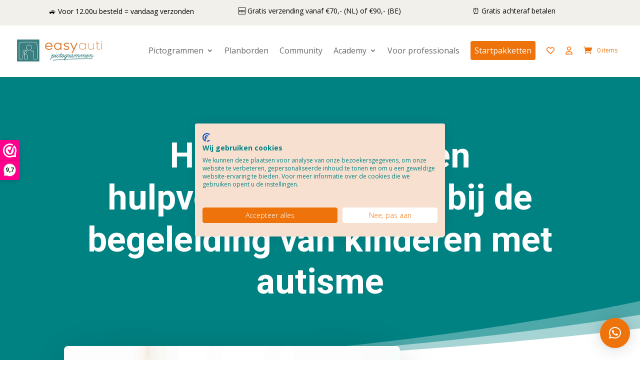

--- FILE ---
content_type: text/html; charset=UTF-8
request_url: https://easyauti.nl/hoe-pictogrammen-hulpverleners-helpen-bij-de-begeleiding-van-kinderen-met-autisme/
body_size: 33154
content:

<!DOCTYPE html>
<html lang="nl-NL" prefix="og: https://ogp.me/ns#">
<head>
	<meta charset="UTF-8" />
<meta http-equiv="X-UA-Compatible" content="IE=edge">
	<link rel="pingback" href="https://easyauti.nl/xmlrpc.php" />

	<script type="text/javascript">
		document.documentElement.className = 'js';
	</script>
	
					<script>document.documentElement.className = document.documentElement.className + ' yes-js js_active js'</script>
			
            <script data-no-defer="1" data-ezscrex="false" data-cfasync="false" data-pagespeed-no-defer data-cookieconsent="ignore">
                var ctPublicFunctions = {"_ajax_nonce":"56b0daeee2","_rest_nonce":"fbf654ac35","_ajax_url":"\/wp-admin\/admin-ajax.php","_rest_url":"https:\/\/easyauti.nl\/wp-json\/","data__cookies_type":"none","data__ajax_type":"rest","data__bot_detector_enabled":"1","data__frontend_data_log_enabled":1,"cookiePrefix":"","wprocket_detected":true,"host_url":"easyauti.nl","text__ee_click_to_select":"Klik om de hele gegevens te selecteren","text__ee_original_email":"De volledige tekst is","text__ee_got_it":"Duidelijk","text__ee_blocked":"Geblokkeerd","text__ee_cannot_connect":"Kan geen verbinding maken","text__ee_cannot_decode":"Kan e-mail niet decoderen. Onbekende reden","text__ee_email_decoder":"Cleantalk e-mail decoder","text__ee_wait_for_decoding":"De magie is onderweg!","text__ee_decoding_process":"Wacht een paar seconden terwijl we de contactgegevens decoderen."}
            </script>
        
            <script data-no-defer="1" data-ezscrex="false" data-cfasync="false" data-pagespeed-no-defer data-cookieconsent="ignore">
                var ctPublic = {"_ajax_nonce":"56b0daeee2","settings__forms__check_internal":"0","settings__forms__check_external":"0","settings__forms__force_protection":0,"settings__forms__search_test":"1","settings__forms__wc_add_to_cart":"0","settings__data__bot_detector_enabled":"1","settings__sfw__anti_crawler":0,"blog_home":"https:\/\/easyauti.nl\/","pixel__setting":"3","pixel__enabled":true,"pixel__url":null,"data__email_check_before_post":"1","data__email_check_exist_post":0,"data__cookies_type":"none","data__key_is_ok":true,"data__visible_fields_required":true,"wl_brandname":"Anti-Spam by CleanTalk","wl_brandname_short":"CleanTalk","ct_checkjs_key":"40aeae2fb45e190b5eab489170c55d556267a3eb3b3a712c705a6f45c5216f09","emailEncoderPassKey":"a3b078bf66273bd99a25233413c74da6","bot_detector_forms_excluded":"W10=","advancedCacheExists":true,"varnishCacheExists":false,"wc_ajax_add_to_cart":true}
            </script>
        
<!-- Google Tag Manager for WordPress by gtm4wp.com -->
<script data-cfasync="false" data-pagespeed-no-defer>
	var gtm4wp_datalayer_name = "dataLayer";
	var dataLayer = dataLayer || [];
	const gtm4wp_use_sku_instead = 0;
	const gtm4wp_currency = 'EUR';
	const gtm4wp_product_per_impression = 0;
	const gtm4wp_clear_ecommerce = false;
	const gtm4wp_datalayer_max_timeout = 2000;
</script>
<!-- End Google Tag Manager for WordPress by gtm4wp.com --><script type="text/javascript">
			let jqueryParams=[],jQuery=function(r){return jqueryParams=[...jqueryParams,r],jQuery},$=function(r){return jqueryParams=[...jqueryParams,r],$};window.jQuery=jQuery,window.$=jQuery;let customHeadScripts=!1;jQuery.fn=jQuery.prototype={},$.fn=jQuery.prototype={},jQuery.noConflict=function(r){if(window.jQuery)return jQuery=window.jQuery,$=window.jQuery,customHeadScripts=!0,jQuery.noConflict},jQuery.ready=function(r){jqueryParams=[...jqueryParams,r]},$.ready=function(r){jqueryParams=[...jqueryParams,r]},jQuery.load=function(r){jqueryParams=[...jqueryParams,r]},$.load=function(r){jqueryParams=[...jqueryParams,r]},jQuery.fn.ready=function(r){jqueryParams=[...jqueryParams,r]},$.fn.ready=function(r){jqueryParams=[...jqueryParams,r]};</script>
<!-- Search Engine Optimization door Rank Math PRO - https://rankmath.com/ -->
<title>Hoe pictogrammen hulpverleners helpen bij de begeleiding van kinderen met autisme - EasyAuti</title>
<link data-rocket-preload as="style" href="https://fonts.googleapis.com/css?family=Open%20Sans%3A300italic%2C400italic%2C600italic%2C700italic%2C800italic%2C400%2C300%2C600%2C700%2C800%7CRoboto%3A100%2C100italic%2C300%2C300italic%2Cregular%2Citalic%2C500%2C500italic%2C700%2C700italic%2C900%2C900italic%7CLato%3A100%2C100italic%2C300%2C300italic%2Cregular%2Citalic%2C700%2C700italic%2C900%2C900italic&#038;subset=latin%2Clatin-ext&#038;display=swap" rel="preload">
<link href="https://fonts.googleapis.com/css?family=Open%20Sans%3A300italic%2C400italic%2C600italic%2C700italic%2C800italic%2C400%2C300%2C600%2C700%2C800%7CRoboto%3A100%2C100italic%2C300%2C300italic%2Cregular%2Citalic%2C500%2C500italic%2C700%2C700italic%2C900%2C900italic%7CLato%3A100%2C100italic%2C300%2C300italic%2Cregular%2Citalic%2C700%2C700italic%2C900%2C900italic&#038;subset=latin%2Clatin-ext&#038;display=swap" media="print" onload="this.media=&#039;all&#039;" rel="stylesheet">
<noscript data-wpr-hosted-gf-parameters=""><link rel="stylesheet" href="https://fonts.googleapis.com/css?family=Open%20Sans%3A300italic%2C400italic%2C600italic%2C700italic%2C800italic%2C400%2C300%2C600%2C700%2C800%7CRoboto%3A100%2C100italic%2C300%2C300italic%2Cregular%2Citalic%2C500%2C500italic%2C700%2C700italic%2C900%2C900italic%7CLato%3A100%2C100italic%2C300%2C300italic%2Cregular%2Citalic%2C700%2C700italic%2C900%2C900italic&#038;subset=latin%2Clatin-ext&#038;display=swap"></noscript>
<meta name="description" content="Als hulpverlener weet je dat duidelijkheid en structuur cruciaal zijn voor kinderen met autisme. Dagelijkse activiteiten kunnen een grote uitdaging zijn, zowel voor het kind als voor de ouders. Gelukkig zijn er hulpmiddelen die deze uitdagingen een stuk gemakkelijker maken: pictogrammen. In deze blog bespreken we hoe pictogrammen werken, waarom ze zo effectief zijn als onderdeel van jouw begeleiding, en geven we praktische voorbeelden uit de praktijk."/>
<meta name="robots" content="follow, index, max-snippet:-1, max-video-preview:-1, max-image-preview:large"/>
<link rel="canonical" href="https://easyauti.nl/hoe-pictogrammen-hulpverleners-helpen-bij-de-begeleiding-van-kinderen-met-autisme/" />
<meta property="og:locale" content="nl_NL" />
<meta property="og:type" content="article" />
<meta property="og:title" content="Hoe pictogrammen hulpverleners helpen bij de begeleiding van kinderen met autisme - EasyAuti" />
<meta property="og:description" content="Als hulpverlener weet je dat duidelijkheid en structuur cruciaal zijn voor kinderen met autisme. Dagelijkse activiteiten kunnen een grote uitdaging zijn, zowel voor het kind als voor de ouders. Gelukkig zijn er hulpmiddelen die deze uitdagingen een stuk gemakkelijker maken: pictogrammen. In deze blog bespreken we hoe pictogrammen werken, waarom ze zo effectief zijn als onderdeel van jouw begeleiding, en geven we praktische voorbeelden uit de praktijk." />
<meta property="og:url" content="https://easyauti.nl/hoe-pictogrammen-hulpverleners-helpen-bij-de-begeleiding-van-kinderen-met-autisme/" />
<meta property="og:site_name" content="EasyAuti.nl" />
<meta property="article:section" content="Blog" />
<meta property="og:updated_time" content="2024-06-06T09:52:58+02:00" />
<meta property="og:image" content="https://easyauti.nl/wp-content/uploads/2024/06/Floor_Lowres_braningshoot_HannD-9045-681x1024.jpg" />
<meta property="og:image:secure_url" content="https://easyauti.nl/wp-content/uploads/2024/06/Floor_Lowres_braningshoot_HannD-9045-681x1024.jpg" />
<meta property="og:image:width" content="681" />
<meta property="og:image:height" content="1024" />
<meta property="og:image:alt" content="Floor en Carlijn bekijken samen de mogelijkheden voor pictogrammen" />
<meta property="og:image:type" content="image/jpeg" />
<meta property="article:published_time" content="2024-06-04T13:04:34+02:00" />
<meta property="article:modified_time" content="2024-06-06T09:52:58+02:00" />
<meta name="twitter:card" content="summary_large_image" />
<meta name="twitter:title" content="Hoe pictogrammen hulpverleners helpen bij de begeleiding van kinderen met autisme - EasyAuti" />
<meta name="twitter:description" content="Als hulpverlener weet je dat duidelijkheid en structuur cruciaal zijn voor kinderen met autisme. Dagelijkse activiteiten kunnen een grote uitdaging zijn, zowel voor het kind als voor de ouders. Gelukkig zijn er hulpmiddelen die deze uitdagingen een stuk gemakkelijker maken: pictogrammen. In deze blog bespreken we hoe pictogrammen werken, waarom ze zo effectief zijn als onderdeel van jouw begeleiding, en geven we praktische voorbeelden uit de praktijk." />
<meta name="twitter:image" content="https://easyauti.nl/wp-content/uploads/2024/06/Floor_Lowres_braningshoot_HannD-9045-681x1024.jpg" />
<meta name="twitter:label1" content="Geschreven door" />
<meta name="twitter:data1" content="Floor van EasyAuti" />
<meta name="twitter:label2" content="Tijd om te lezen" />
<meta name="twitter:data2" content="5 minuten" />
<script type="application/ld+json" class="rank-math-schema-pro">{"@context":"https://schema.org","@graph":[{"@type":"Organization","@id":"https://easyauti.nl/#organization","name":"EasyAuti.nl","url":"https://easyauti.nl","logo":{"@type":"ImageObject","@id":"https://easyauti.nl/#logo","url":"https://easyauti.nl/wp-content/uploads/2022/08/Woordmerk-groen.jpg","contentUrl":"https://easyauti.nl/wp-content/uploads/2022/08/Woordmerk-groen.jpg","caption":"EasyAuti.nl","inLanguage":"nl-NL","width":"842","height":"595"}},{"@type":"WebSite","@id":"https://easyauti.nl/#website","url":"https://easyauti.nl","name":"EasyAuti.nl","publisher":{"@id":"https://easyauti.nl/#organization"},"inLanguage":"nl-NL"},{"@type":"ImageObject","@id":"https://easyauti.nl/wp-content/uploads/2024/06/Floor_Lowres_braningshoot_HannD-9045-scaled.jpg","url":"https://easyauti.nl/wp-content/uploads/2024/06/Floor_Lowres_braningshoot_HannD-9045-scaled.jpg","width":"1703","height":"2560","caption":"Floor en Carlijn bekijken samen de mogelijkheden voor pictogrammen","inLanguage":"nl-NL"},{"@type":"BreadcrumbList","@id":"https://easyauti.nl/hoe-pictogrammen-hulpverleners-helpen-bij-de-begeleiding-van-kinderen-met-autisme/#breadcrumb","itemListElement":[{"@type":"ListItem","position":"1","item":{"@id":"https://easyauti.nl","name":"Home"}},{"@type":"ListItem","position":"2","item":{"@id":"https://easyauti.nl/hoe-pictogrammen-hulpverleners-helpen-bij-de-begeleiding-van-kinderen-met-autisme/","name":"Hoe pictogrammen hulpverleners helpen bij de begeleiding van kinderen met autisme"}}]},{"@type":"WebPage","@id":"https://easyauti.nl/hoe-pictogrammen-hulpverleners-helpen-bij-de-begeleiding-van-kinderen-met-autisme/#webpage","url":"https://easyauti.nl/hoe-pictogrammen-hulpverleners-helpen-bij-de-begeleiding-van-kinderen-met-autisme/","name":"Hoe pictogrammen hulpverleners helpen bij de begeleiding van kinderen met autisme - EasyAuti","datePublished":"2024-06-04T13:04:34+02:00","dateModified":"2024-06-06T09:52:58+02:00","isPartOf":{"@id":"https://easyauti.nl/#website"},"primaryImageOfPage":{"@id":"https://easyauti.nl/wp-content/uploads/2024/06/Floor_Lowres_braningshoot_HannD-9045-scaled.jpg"},"inLanguage":"nl-NL","breadcrumb":{"@id":"https://easyauti.nl/hoe-pictogrammen-hulpverleners-helpen-bij-de-begeleiding-van-kinderen-met-autisme/#breadcrumb"}},{"@type":"Person","@id":"https://easyauti.nl/author/easyauti/","name":"Floor van EasyAuti","url":"https://easyauti.nl/author/easyauti/","image":{"@type":"ImageObject","@id":"https://secure.gravatar.com/avatar/d6fc5c09333921d243f0530beacde64592ac7758b89304e9925f8a30bd686084?s=96&amp;d=mm&amp;r=g","url":"https://secure.gravatar.com/avatar/d6fc5c09333921d243f0530beacde64592ac7758b89304e9925f8a30bd686084?s=96&amp;d=mm&amp;r=g","caption":"Floor van EasyAuti","inLanguage":"nl-NL"},"worksFor":{"@id":"https://easyauti.nl/#organization"}},{"@type":"BlogPosting","headline":"Hoe pictogrammen hulpverleners helpen bij de begeleiding van kinderen met autisme - EasyAuti","datePublished":"2024-06-04T13:04:34+02:00","dateModified":"2024-06-06T09:52:58+02:00","author":{"@id":"https://easyauti.nl/author/easyauti/","name":"Floor van EasyAuti"},"publisher":{"@id":"https://easyauti.nl/#organization"},"description":"Als hulpverlener weet je dat duidelijkheid en structuur cruciaal zijn voor kinderen met autisme. Dagelijkse activiteiten kunnen een grote uitdaging zijn, zowel voor het kind als voor de ouders. Gelukkig zijn er hulpmiddelen die deze uitdagingen een stuk gemakkelijker maken: pictogrammen. In deze blog bespreken we hoe pictogrammen werken, waarom ze zo effectief zijn als onderdeel van jouw begeleiding, en geven we praktische voorbeelden uit de praktijk.","name":"Hoe pictogrammen hulpverleners helpen bij de begeleiding van kinderen met autisme - EasyAuti","@id":"https://easyauti.nl/hoe-pictogrammen-hulpverleners-helpen-bij-de-begeleiding-van-kinderen-met-autisme/#richSnippet","isPartOf":{"@id":"https://easyauti.nl/hoe-pictogrammen-hulpverleners-helpen-bij-de-begeleiding-van-kinderen-met-autisme/#webpage"},"image":{"@id":"https://easyauti.nl/wp-content/uploads/2024/06/Floor_Lowres_braningshoot_HannD-9045-scaled.jpg"},"inLanguage":"nl-NL","mainEntityOfPage":{"@id":"https://easyauti.nl/hoe-pictogrammen-hulpverleners-helpen-bij-de-begeleiding-van-kinderen-met-autisme/#webpage"}}]}</script>
<!-- /Rank Math WordPress SEO plugin -->

<link rel='dns-prefetch' href='//fd.cleantalk.org' />
<link rel='dns-prefetch' href='//a.trstplse.com' />
<link rel='dns-prefetch' href='//fonts.googleapis.com' />
<link href='https://fonts.gstatic.com' crossorigin rel='preconnect' />
<link rel="alternate" type="application/rss+xml" title="EasyAuti &raquo; feed" href="https://easyauti.nl/feed/" />
<link rel="alternate" type="application/rss+xml" title="EasyAuti &raquo; reacties feed" href="https://easyauti.nl/comments/feed/" />
<link rel="alternate" title="oEmbed (JSON)" type="application/json+oembed" href="https://easyauti.nl/wp-json/oembed/1.0/embed?url=https%3A%2F%2Feasyauti.nl%2Fhoe-pictogrammen-hulpverleners-helpen-bij-de-begeleiding-van-kinderen-met-autisme%2F" />
<link rel="alternate" title="oEmbed (XML)" type="text/xml+oembed" href="https://easyauti.nl/wp-json/oembed/1.0/embed?url=https%3A%2F%2Feasyauti.nl%2Fhoe-pictogrammen-hulpverleners-helpen-bij-de-begeleiding-van-kinderen-met-autisme%2F&#038;format=xml" />
<meta content="Divi Child v.1.0.0" name="generator"/><link rel='stylesheet' id='wp-block-library-css' href='https://easyauti.nl/wp-includes/css/dist/block-library/style.min.css?ver=6.9' type='text/css' media='all' />
<style id='wp-block-heading-inline-css' type='text/css'>
h1:where(.wp-block-heading).has-background,h2:where(.wp-block-heading).has-background,h3:where(.wp-block-heading).has-background,h4:where(.wp-block-heading).has-background,h5:where(.wp-block-heading).has-background,h6:where(.wp-block-heading).has-background{padding:1.25em 2.375em}h1.has-text-align-left[style*=writing-mode]:where([style*=vertical-lr]),h1.has-text-align-right[style*=writing-mode]:where([style*=vertical-rl]),h2.has-text-align-left[style*=writing-mode]:where([style*=vertical-lr]),h2.has-text-align-right[style*=writing-mode]:where([style*=vertical-rl]),h3.has-text-align-left[style*=writing-mode]:where([style*=vertical-lr]),h3.has-text-align-right[style*=writing-mode]:where([style*=vertical-rl]),h4.has-text-align-left[style*=writing-mode]:where([style*=vertical-lr]),h4.has-text-align-right[style*=writing-mode]:where([style*=vertical-rl]),h5.has-text-align-left[style*=writing-mode]:where([style*=vertical-lr]),h5.has-text-align-right[style*=writing-mode]:where([style*=vertical-rl]),h6.has-text-align-left[style*=writing-mode]:where([style*=vertical-lr]),h6.has-text-align-right[style*=writing-mode]:where([style*=vertical-rl]){rotate:180deg}
/*# sourceURL=https://easyauti.nl/wp-includes/blocks/heading/style.min.css */
</style>
<style id='wp-block-list-inline-css' type='text/css'>
ol,ul{box-sizing:border-box}:root :where(.wp-block-list.has-background){padding:1.25em 2.375em}
/*# sourceURL=https://easyauti.nl/wp-includes/blocks/list/style.min.css */
</style>
<style id='wp-block-paragraph-inline-css' type='text/css'>
.is-small-text{font-size:.875em}.is-regular-text{font-size:1em}.is-large-text{font-size:2.25em}.is-larger-text{font-size:3em}.has-drop-cap:not(:focus):first-letter{float:left;font-size:8.4em;font-style:normal;font-weight:100;line-height:.68;margin:.05em .1em 0 0;text-transform:uppercase}body.rtl .has-drop-cap:not(:focus):first-letter{float:none;margin-left:.1em}p.has-drop-cap.has-background{overflow:hidden}:root :where(p.has-background){padding:1.25em 2.375em}:where(p.has-text-color:not(.has-link-color)) a{color:inherit}p.has-text-align-left[style*="writing-mode:vertical-lr"],p.has-text-align-right[style*="writing-mode:vertical-rl"]{rotate:180deg}
/*# sourceURL=https://easyauti.nl/wp-includes/blocks/paragraph/style.min.css */
</style>
<style id='wp-block-separator-inline-css' type='text/css'>
@charset "UTF-8";.wp-block-separator{border:none;border-top:2px solid}:root :where(.wp-block-separator.is-style-dots){height:auto;line-height:1;text-align:center}:root :where(.wp-block-separator.is-style-dots):before{color:currentColor;content:"···";font-family:serif;font-size:1.5em;letter-spacing:2em;padding-left:2em}.wp-block-separator.is-style-dots{background:none!important;border:none!important}
/*# sourceURL=https://easyauti.nl/wp-includes/blocks/separator/style.min.css */
</style>
<style id='wp-block-separator-theme-inline-css' type='text/css'>
.wp-block-separator.has-css-opacity{opacity:.4}.wp-block-separator{border:none;border-bottom:2px solid;margin-left:auto;margin-right:auto}.wp-block-separator.has-alpha-channel-opacity{opacity:1}.wp-block-separator:not(.is-style-wide):not(.is-style-dots){width:100px}.wp-block-separator.has-background:not(.is-style-dots){border-bottom:none;height:1px}.wp-block-separator.has-background:not(.is-style-wide):not(.is-style-dots){height:2px}
/*# sourceURL=https://easyauti.nl/wp-includes/blocks/separator/theme.min.css */
</style>
<style id='global-styles-inline-css' type='text/css'>
:root{--wp--preset--aspect-ratio--square: 1;--wp--preset--aspect-ratio--4-3: 4/3;--wp--preset--aspect-ratio--3-4: 3/4;--wp--preset--aspect-ratio--3-2: 3/2;--wp--preset--aspect-ratio--2-3: 2/3;--wp--preset--aspect-ratio--16-9: 16/9;--wp--preset--aspect-ratio--9-16: 9/16;--wp--preset--color--black: #000000;--wp--preset--color--cyan-bluish-gray: #abb8c3;--wp--preset--color--white: #ffffff;--wp--preset--color--pale-pink: #f78da7;--wp--preset--color--vivid-red: #cf2e2e;--wp--preset--color--luminous-vivid-orange: #ff6900;--wp--preset--color--luminous-vivid-amber: #fcb900;--wp--preset--color--light-green-cyan: #7bdcb5;--wp--preset--color--vivid-green-cyan: #00d084;--wp--preset--color--pale-cyan-blue: #8ed1fc;--wp--preset--color--vivid-cyan-blue: #0693e3;--wp--preset--color--vivid-purple: #9b51e0;--wp--preset--gradient--vivid-cyan-blue-to-vivid-purple: linear-gradient(135deg,rgb(6,147,227) 0%,rgb(155,81,224) 100%);--wp--preset--gradient--light-green-cyan-to-vivid-green-cyan: linear-gradient(135deg,rgb(122,220,180) 0%,rgb(0,208,130) 100%);--wp--preset--gradient--luminous-vivid-amber-to-luminous-vivid-orange: linear-gradient(135deg,rgb(252,185,0) 0%,rgb(255,105,0) 100%);--wp--preset--gradient--luminous-vivid-orange-to-vivid-red: linear-gradient(135deg,rgb(255,105,0) 0%,rgb(207,46,46) 100%);--wp--preset--gradient--very-light-gray-to-cyan-bluish-gray: linear-gradient(135deg,rgb(238,238,238) 0%,rgb(169,184,195) 100%);--wp--preset--gradient--cool-to-warm-spectrum: linear-gradient(135deg,rgb(74,234,220) 0%,rgb(151,120,209) 20%,rgb(207,42,186) 40%,rgb(238,44,130) 60%,rgb(251,105,98) 80%,rgb(254,248,76) 100%);--wp--preset--gradient--blush-light-purple: linear-gradient(135deg,rgb(255,206,236) 0%,rgb(152,150,240) 100%);--wp--preset--gradient--blush-bordeaux: linear-gradient(135deg,rgb(254,205,165) 0%,rgb(254,45,45) 50%,rgb(107,0,62) 100%);--wp--preset--gradient--luminous-dusk: linear-gradient(135deg,rgb(255,203,112) 0%,rgb(199,81,192) 50%,rgb(65,88,208) 100%);--wp--preset--gradient--pale-ocean: linear-gradient(135deg,rgb(255,245,203) 0%,rgb(182,227,212) 50%,rgb(51,167,181) 100%);--wp--preset--gradient--electric-grass: linear-gradient(135deg,rgb(202,248,128) 0%,rgb(113,206,126) 100%);--wp--preset--gradient--midnight: linear-gradient(135deg,rgb(2,3,129) 0%,rgb(40,116,252) 100%);--wp--preset--font-size--small: 13px;--wp--preset--font-size--medium: 20px;--wp--preset--font-size--large: 36px;--wp--preset--font-size--x-large: 42px;--wp--preset--spacing--20: 0.44rem;--wp--preset--spacing--30: 0.67rem;--wp--preset--spacing--40: 1rem;--wp--preset--spacing--50: 1.5rem;--wp--preset--spacing--60: 2.25rem;--wp--preset--spacing--70: 3.38rem;--wp--preset--spacing--80: 5.06rem;--wp--preset--shadow--natural: 6px 6px 9px rgba(0, 0, 0, 0.2);--wp--preset--shadow--deep: 12px 12px 50px rgba(0, 0, 0, 0.4);--wp--preset--shadow--sharp: 6px 6px 0px rgba(0, 0, 0, 0.2);--wp--preset--shadow--outlined: 6px 6px 0px -3px rgb(255, 255, 255), 6px 6px rgb(0, 0, 0);--wp--preset--shadow--crisp: 6px 6px 0px rgb(0, 0, 0);}:root { --wp--style--global--content-size: 823px;--wp--style--global--wide-size: 1080px; }:where(body) { margin: 0; }.wp-site-blocks > .alignleft { float: left; margin-right: 2em; }.wp-site-blocks > .alignright { float: right; margin-left: 2em; }.wp-site-blocks > .aligncenter { justify-content: center; margin-left: auto; margin-right: auto; }:where(.is-layout-flex){gap: 0.5em;}:where(.is-layout-grid){gap: 0.5em;}.is-layout-flow > .alignleft{float: left;margin-inline-start: 0;margin-inline-end: 2em;}.is-layout-flow > .alignright{float: right;margin-inline-start: 2em;margin-inline-end: 0;}.is-layout-flow > .aligncenter{margin-left: auto !important;margin-right: auto !important;}.is-layout-constrained > .alignleft{float: left;margin-inline-start: 0;margin-inline-end: 2em;}.is-layout-constrained > .alignright{float: right;margin-inline-start: 2em;margin-inline-end: 0;}.is-layout-constrained > .aligncenter{margin-left: auto !important;margin-right: auto !important;}.is-layout-constrained > :where(:not(.alignleft):not(.alignright):not(.alignfull)){max-width: var(--wp--style--global--content-size);margin-left: auto !important;margin-right: auto !important;}.is-layout-constrained > .alignwide{max-width: var(--wp--style--global--wide-size);}body .is-layout-flex{display: flex;}.is-layout-flex{flex-wrap: wrap;align-items: center;}.is-layout-flex > :is(*, div){margin: 0;}body .is-layout-grid{display: grid;}.is-layout-grid > :is(*, div){margin: 0;}body{padding-top: 0px;padding-right: 0px;padding-bottom: 0px;padding-left: 0px;}:root :where(.wp-element-button, .wp-block-button__link){background-color: #32373c;border-width: 0;color: #fff;font-family: inherit;font-size: inherit;font-style: inherit;font-weight: inherit;letter-spacing: inherit;line-height: inherit;padding-top: calc(0.667em + 2px);padding-right: calc(1.333em + 2px);padding-bottom: calc(0.667em + 2px);padding-left: calc(1.333em + 2px);text-decoration: none;text-transform: inherit;}.has-black-color{color: var(--wp--preset--color--black) !important;}.has-cyan-bluish-gray-color{color: var(--wp--preset--color--cyan-bluish-gray) !important;}.has-white-color{color: var(--wp--preset--color--white) !important;}.has-pale-pink-color{color: var(--wp--preset--color--pale-pink) !important;}.has-vivid-red-color{color: var(--wp--preset--color--vivid-red) !important;}.has-luminous-vivid-orange-color{color: var(--wp--preset--color--luminous-vivid-orange) !important;}.has-luminous-vivid-amber-color{color: var(--wp--preset--color--luminous-vivid-amber) !important;}.has-light-green-cyan-color{color: var(--wp--preset--color--light-green-cyan) !important;}.has-vivid-green-cyan-color{color: var(--wp--preset--color--vivid-green-cyan) !important;}.has-pale-cyan-blue-color{color: var(--wp--preset--color--pale-cyan-blue) !important;}.has-vivid-cyan-blue-color{color: var(--wp--preset--color--vivid-cyan-blue) !important;}.has-vivid-purple-color{color: var(--wp--preset--color--vivid-purple) !important;}.has-black-background-color{background-color: var(--wp--preset--color--black) !important;}.has-cyan-bluish-gray-background-color{background-color: var(--wp--preset--color--cyan-bluish-gray) !important;}.has-white-background-color{background-color: var(--wp--preset--color--white) !important;}.has-pale-pink-background-color{background-color: var(--wp--preset--color--pale-pink) !important;}.has-vivid-red-background-color{background-color: var(--wp--preset--color--vivid-red) !important;}.has-luminous-vivid-orange-background-color{background-color: var(--wp--preset--color--luminous-vivid-orange) !important;}.has-luminous-vivid-amber-background-color{background-color: var(--wp--preset--color--luminous-vivid-amber) !important;}.has-light-green-cyan-background-color{background-color: var(--wp--preset--color--light-green-cyan) !important;}.has-vivid-green-cyan-background-color{background-color: var(--wp--preset--color--vivid-green-cyan) !important;}.has-pale-cyan-blue-background-color{background-color: var(--wp--preset--color--pale-cyan-blue) !important;}.has-vivid-cyan-blue-background-color{background-color: var(--wp--preset--color--vivid-cyan-blue) !important;}.has-vivid-purple-background-color{background-color: var(--wp--preset--color--vivid-purple) !important;}.has-black-border-color{border-color: var(--wp--preset--color--black) !important;}.has-cyan-bluish-gray-border-color{border-color: var(--wp--preset--color--cyan-bluish-gray) !important;}.has-white-border-color{border-color: var(--wp--preset--color--white) !important;}.has-pale-pink-border-color{border-color: var(--wp--preset--color--pale-pink) !important;}.has-vivid-red-border-color{border-color: var(--wp--preset--color--vivid-red) !important;}.has-luminous-vivid-orange-border-color{border-color: var(--wp--preset--color--luminous-vivid-orange) !important;}.has-luminous-vivid-amber-border-color{border-color: var(--wp--preset--color--luminous-vivid-amber) !important;}.has-light-green-cyan-border-color{border-color: var(--wp--preset--color--light-green-cyan) !important;}.has-vivid-green-cyan-border-color{border-color: var(--wp--preset--color--vivid-green-cyan) !important;}.has-pale-cyan-blue-border-color{border-color: var(--wp--preset--color--pale-cyan-blue) !important;}.has-vivid-cyan-blue-border-color{border-color: var(--wp--preset--color--vivid-cyan-blue) !important;}.has-vivid-purple-border-color{border-color: var(--wp--preset--color--vivid-purple) !important;}.has-vivid-cyan-blue-to-vivid-purple-gradient-background{background: var(--wp--preset--gradient--vivid-cyan-blue-to-vivid-purple) !important;}.has-light-green-cyan-to-vivid-green-cyan-gradient-background{background: var(--wp--preset--gradient--light-green-cyan-to-vivid-green-cyan) !important;}.has-luminous-vivid-amber-to-luminous-vivid-orange-gradient-background{background: var(--wp--preset--gradient--luminous-vivid-amber-to-luminous-vivid-orange) !important;}.has-luminous-vivid-orange-to-vivid-red-gradient-background{background: var(--wp--preset--gradient--luminous-vivid-orange-to-vivid-red) !important;}.has-very-light-gray-to-cyan-bluish-gray-gradient-background{background: var(--wp--preset--gradient--very-light-gray-to-cyan-bluish-gray) !important;}.has-cool-to-warm-spectrum-gradient-background{background: var(--wp--preset--gradient--cool-to-warm-spectrum) !important;}.has-blush-light-purple-gradient-background{background: var(--wp--preset--gradient--blush-light-purple) !important;}.has-blush-bordeaux-gradient-background{background: var(--wp--preset--gradient--blush-bordeaux) !important;}.has-luminous-dusk-gradient-background{background: var(--wp--preset--gradient--luminous-dusk) !important;}.has-pale-ocean-gradient-background{background: var(--wp--preset--gradient--pale-ocean) !important;}.has-electric-grass-gradient-background{background: var(--wp--preset--gradient--electric-grass) !important;}.has-midnight-gradient-background{background: var(--wp--preset--gradient--midnight) !important;}.has-small-font-size{font-size: var(--wp--preset--font-size--small) !important;}.has-medium-font-size{font-size: var(--wp--preset--font-size--medium) !important;}.has-large-font-size{font-size: var(--wp--preset--font-size--large) !important;}.has-x-large-font-size{font-size: var(--wp--preset--font-size--x-large) !important;}
/*# sourceURL=global-styles-inline-css */
</style>

<link rel='stylesheet' id='wp-components-css' href='https://easyauti.nl/wp-includes/css/dist/components/style.min.css?ver=6.9' type='text/css' media='all' />
<link rel='stylesheet' id='wp-preferences-css' href='https://easyauti.nl/wp-includes/css/dist/preferences/style.min.css?ver=6.9' type='text/css' media='all' />
<link rel='stylesheet' id='wp-block-editor-css' href='https://easyauti.nl/wp-includes/css/dist/block-editor/style.min.css?ver=6.9' type='text/css' media='all' />
<link rel='stylesheet' id='popup-maker-block-library-style-css' href='https://easyauti.nl/wp-content/plugins/popup-maker/dist/packages/block-library-style.css?ver=dbea705cfafe089d65f1' type='text/css' media='all' />
<link rel='stylesheet' id='cleantalk-public-css-css' href='https://easyauti.nl/wp-content/plugins/cleantalk-spam-protect/css/cleantalk-public.min.css?ver=6.70.1_1766463485' type='text/css' media='all' />
<link rel='stylesheet' id='cleantalk-email-decoder-css-css' href='https://easyauti.nl/wp-content/plugins/cleantalk-spam-protect/css/cleantalk-email-decoder.min.css?ver=6.70.1_1766463485' type='text/css' media='all' />
<link rel='stylesheet' id='df-style-css' href='https://easyauti.nl/wp-content/plugins/divifilter/df-style.css?ver=2.1.0' type='text/css' media='all' />
<link rel='stylesheet' id='uaf_client_css-css' href='https://easyauti.nl/wp-content/uploads/useanyfont/uaf.css?ver=1764311562' type='text/css' media='all' />
<link rel='stylesheet' id='woocommerce-layout-css' href='https://easyauti.nl/wp-content/plugins/woocommerce/assets/css/woocommerce-layout.css?ver=10.4.3' type='text/css' media='all' />
<link rel='stylesheet' id='woocommerce-smallscreen-css' href='https://easyauti.nl/wp-content/plugins/woocommerce/assets/css/woocommerce-smallscreen.css?ver=10.4.3' type='text/css' media='only screen and (max-width: 768px)' />
<link rel='stylesheet' id='woocommerce-general-css' href='https://easyauti.nl/wp-content/plugins/woocommerce/assets/css/woocommerce.css?ver=10.4.3' type='text/css' media='all' />
<style id='woocommerce-inline-inline-css' type='text/css'>
.woocommerce form .form-row .required { visibility: visible; }
/*# sourceURL=woocommerce-inline-inline-css */
</style>
<link rel='stylesheet' id='wdc-core-css' href='https://easyauti.nl/wp-content/plugins/wow-divi-carousel/assets/css/core.css?ver=3.1.1' type='text/css' media='all' />
<link rel='stylesheet' id='dcp-frontend-css' href='https://easyauti.nl/wp-content/plugins/wow-divi-carousel/assets//css/frontend.css?id=b7b32be148b5c8cdd99ea5f393c11b8f&#038;ver=3.1.1' type='text/css' media='all' />
<link rel='stylesheet' id='dcp-frontend-lite-css' href='https://easyauti.nl/wp-content/plugins/wow-divi-carousel/assets//css/frontend-lite.css?id=03431218d7fc8738b862ad3937d3341a&#038;ver=3.1.1' type='text/css' media='all' />
<link rel='stylesheet' id='jquery-selectBox-css' href='https://easyauti.nl/wp-content/plugins/yith-woocommerce-wishlist-premium/assets/css/jquery.selectBox.css?ver=1.2.0' type='text/css' media='all' />
<link rel='stylesheet' id='yith-wcwl-font-awesome-css' href='https://easyauti.nl/wp-content/plugins/yith-woocommerce-wishlist-premium/assets/css/font-awesome.css?ver=4.7.0' type='text/css' media='all' />
<link rel='stylesheet' id='woocommerce_prettyPhoto_css-css' href='//easyauti.nl/wp-content/plugins/woocommerce/assets/css/prettyPhoto.css?ver=3.1.6' type='text/css' media='all' />
<link rel='stylesheet' id='yith-wcwl-main-css' href='https://easyauti.nl/wp-content/plugins/yith-woocommerce-wishlist-premium/assets/css/style.css?ver=4.11.0' type='text/css' media='all' />
<style id='yith-wcwl-main-inline-css' type='text/css'>
 :root { --add-to-wishlist-icon-color: rgb(238,115,11); --added-to-wishlist-icon-color: rgb(238,115,11); --color-add-to-wishlist-background: #333333; --color-add-to-wishlist-text: #FFFFFF; --color-add-to-wishlist-border: #333333; --color-add-to-wishlist-background-hover: #333333; --color-add-to-wishlist-text-hover: #FFFFFF; --color-add-to-wishlist-border-hover: #333333; --rounded-corners-radius: 16px; --color-add-to-cart-background: #333333; --color-add-to-cart-text: #FFFFFF; --color-add-to-cart-border: #333333; --color-add-to-cart-background-hover: rgb(238,115,11); --color-add-to-cart-text-hover: #FFFFFF; --color-add-to-cart-border-hover: #4F4F4F; --add-to-cart-rounded-corners-radius: 16px; --color-button-style-1-background: #333333; --color-button-style-1-text: #FFFFFF; --color-button-style-1-border: #333333; --color-button-style-1-background-hover: #4F4F4F; --color-button-style-1-text-hover: #FFFFFF; --color-button-style-1-border-hover: #4F4F4F; --color-button-style-2-background: #333333; --color-button-style-2-text: #FFFFFF; --color-button-style-2-border: #333333; --color-button-style-2-background-hover: #4F4F4F; --color-button-style-2-text-hover: #FFFFFF; --color-button-style-2-border-hover: #4F4F4F; --color-wishlist-table-background: #FFFFFF; --color-wishlist-table-text: #6d6c6c; --color-wishlist-table-border: #FFFFFF; --color-headers-background: #F4F4F4; --color-share-button-color: #FFFFFF; --color-share-button-color-hover: #FFFFFF; --color-fb-button-background: #39599E; --color-fb-button-background-hover: #595A5A; --color-tw-button-background: #45AFE2; --color-tw-button-background-hover: #595A5A; --color-pr-button-background: #AB2E31; --color-pr-button-background-hover: #595A5A; --color-em-button-background: #FBB102; --color-em-button-background-hover: #595A5A; --color-wa-button-background: #00A901; --color-wa-button-background-hover: #595A5A; --feedback-duration: 3s; --modal-colors-overlay: #0000004d; --modal-colors-icon: #007565; --modal-colors-primary-button: #007565; --modal-colors-primary-button-hover: #007565; --modal-colors-primary-button-text: #fff; --modal-colors-primary-button-text-hover: #fff; --modal-colors-secondary-button: #e8e8e8; --modal-colors-secondary-button-hover: #d8d8d8; --modal-colors-secondary-button-text: #777; --modal-colors-secondary-button-text-hover: #777; --color-ask-an-estimate-background: #333333; --color-ask-an-estimate-text: #FFFFFF; --color-ask-an-estimate-border: #333333; --color-ask-an-estimate-background-hover: #4F4F4F; --color-ask-an-estimate-text-hover: #FFFFFF; --color-ask-an-estimate-border-hover: #4F4F4F; --ask-an-estimate-rounded-corners-radius: 16px; --tooltip-color-background: rgb(238,115,11); --tooltip-color-text: #fff }  .yith-wcwl-add-to-wishlist i {
  color: #ee730b;
}

body.single-product .yith-wcwl-add-to-wishlist i {
  font-size: 30px;
}
 :root { --add-to-wishlist-icon-color: rgb(238,115,11); --added-to-wishlist-icon-color: rgb(238,115,11); --color-add-to-wishlist-background: #333333; --color-add-to-wishlist-text: #FFFFFF; --color-add-to-wishlist-border: #333333; --color-add-to-wishlist-background-hover: #333333; --color-add-to-wishlist-text-hover: #FFFFFF; --color-add-to-wishlist-border-hover: #333333; --rounded-corners-radius: 16px; --color-add-to-cart-background: #333333; --color-add-to-cart-text: #FFFFFF; --color-add-to-cart-border: #333333; --color-add-to-cart-background-hover: rgb(238,115,11); --color-add-to-cart-text-hover: #FFFFFF; --color-add-to-cart-border-hover: #4F4F4F; --add-to-cart-rounded-corners-radius: 16px; --color-button-style-1-background: #333333; --color-button-style-1-text: #FFFFFF; --color-button-style-1-border: #333333; --color-button-style-1-background-hover: #4F4F4F; --color-button-style-1-text-hover: #FFFFFF; --color-button-style-1-border-hover: #4F4F4F; --color-button-style-2-background: #333333; --color-button-style-2-text: #FFFFFF; --color-button-style-2-border: #333333; --color-button-style-2-background-hover: #4F4F4F; --color-button-style-2-text-hover: #FFFFFF; --color-button-style-2-border-hover: #4F4F4F; --color-wishlist-table-background: #FFFFFF; --color-wishlist-table-text: #6d6c6c; --color-wishlist-table-border: #FFFFFF; --color-headers-background: #F4F4F4; --color-share-button-color: #FFFFFF; --color-share-button-color-hover: #FFFFFF; --color-fb-button-background: #39599E; --color-fb-button-background-hover: #595A5A; --color-tw-button-background: #45AFE2; --color-tw-button-background-hover: #595A5A; --color-pr-button-background: #AB2E31; --color-pr-button-background-hover: #595A5A; --color-em-button-background: #FBB102; --color-em-button-background-hover: #595A5A; --color-wa-button-background: #00A901; --color-wa-button-background-hover: #595A5A; --feedback-duration: 3s; --modal-colors-overlay: #0000004d; --modal-colors-icon: #007565; --modal-colors-primary-button: #007565; --modal-colors-primary-button-hover: #007565; --modal-colors-primary-button-text: #fff; --modal-colors-primary-button-text-hover: #fff; --modal-colors-secondary-button: #e8e8e8; --modal-colors-secondary-button-hover: #d8d8d8; --modal-colors-secondary-button-text: #777; --modal-colors-secondary-button-text-hover: #777; --color-ask-an-estimate-background: #333333; --color-ask-an-estimate-text: #FFFFFF; --color-ask-an-estimate-border: #333333; --color-ask-an-estimate-background-hover: #4F4F4F; --color-ask-an-estimate-text-hover: #FFFFFF; --color-ask-an-estimate-border-hover: #4F4F4F; --ask-an-estimate-rounded-corners-radius: 16px; --tooltip-color-background: rgb(238,115,11); --tooltip-color-text: #fff }  .yith-wcwl-add-to-wishlist i {
  color: #ee730b;
}

body.single-product .yith-wcwl-add-to-wishlist i {
  font-size: 30px;
}
/*# sourceURL=yith-wcwl-main-inline-css */
</style>

<link rel='stylesheet' id='mollie-applepaydirect-css' href='https://easyauti.nl/wp-content/plugins/mollie-payments-for-woocommerce/public/css/mollie-applepaydirect.min.css?ver=1765866854' type='text/css' media='screen' />

<link rel='stylesheet' id='rp-wcdpd-promotion-countdown-timer-styles-css' href='https://easyauti.nl/wp-content/plugins/wc-dynamic-pricing-and-discounts/extensions/promotion-countdown-timer/assets/styles.css?ver=2.4.6' type='text/css' media='all' />
<link rel='stylesheet' id='hurrytimer-css' href='https://easyauti.nl/wp-content/uploads/hurrytimer/css/4f0e32d47758a7d6.css?ver=6.9' type='text/css' media='all' />
<link rel='stylesheet' id='wc-pb-checkout-blocks-css' href='https://easyauti.nl/wp-content/plugins/woocommerce-product-bundles/assets/css/frontend/checkout-blocks.css?ver=8.5.5' type='text/css' media='all' />
<style id='wc-pb-checkout-blocks-inline-css' type='text/css'>
table.wc-block-cart-items .wc-block-cart-items__row.is-bundle__meta_hidden .wc-block-components-product-details__inclusief, .wc-block-components-order-summary-item.is-bundle__meta_hidden .wc-block-components-product-details__inclusief { display:none; } table.wc-block-cart-items .wc-block-cart-items__row.is-bundle .wc-block-components-product-details__inclusief .wc-block-components-product-details__name, .wc-block-components-order-summary-item.is-bundle .wc-block-components-product-details__inclusief .wc-block-components-product-details__name { display:block; margin-bottom: 0.5em } table.wc-block-cart-items .wc-block-cart-items__row.is-bundle .wc-block-components-product-details__inclusief:not(:first-of-type) .wc-block-components-product-details__name, .wc-block-components-order-summary-item.is-bundle .wc-block-components-product-details__inclusief:not(:first-of-type) .wc-block-components-product-details__name { display:none } table.wc-block-cart-items .wc-block-cart-items__row.is-bundle .wc-block-components-product-details__inclusief + li:not( .wc-block-components-product-details__inclusief ), .wc-block-components-order-summary-item.is-bundle .wc-block-components-product-details__inclusief + li:not( .wc-block-components-product-details__inclusief ) { margin-top:0.5em }
/*# sourceURL=wc-pb-checkout-blocks-inline-css */
</style>
<link rel='stylesheet' id='popup-maker-site-css' href='//easyauti.nl/wp-content/uploads/pum/pum-site-styles.css?generated=1755160694&#038;ver=1.21.5' type='text/css' media='all' />
<link rel='stylesheet' id='wc-bundle-style-css' href='https://easyauti.nl/wp-content/plugins/woocommerce-product-bundles/assets/css/frontend/woocommerce.css?ver=8.5.5' type='text/css' media='all' />
<link rel='stylesheet' id='prdctfltr-css' href='https://easyauti.nl/wp-content/plugins/xforwoocommerce/x-pack/prdctfltr/includes/css/styles.css?ver=9.0.3' type='text/css' media='all' />
<link rel='stylesheet' id='divi-style-parent-css' href='https://easyauti.nl/wp-content/themes/Divi/style-static.min.css?ver=4.27.5' type='text/css' media='all' />
<link rel='stylesheet' id='divi-style-pum-css' href='https://easyauti.nl/wp-content/themes/Divi-Child/style.css?ver=4.27.5' type='text/css' media='all' />
<script>(function(url,id){var script=document.createElement('script');script.async=true;script.src='https://'+url+'/sidebar.js?id='+id+'&c='+cachebuster(10,id);var ref=document.getElementsByTagName('script')[0];ref.parentNode.insertBefore(script,ref);function cachebuster(refreshMinutes,id){var now=Date.now();var interval=refreshMinutes*60e3;var shift=(Math.sin(id)||0)*interval;return Math.floor((now+shift)/interval);}})("dashboard.webwinkelkeur.nl",1210417);</script><script type="text/javascript" id="wfco-utm-tracking-js-extra">
/* <![CDATA[ */
var wffnUtm = {"utc_offset":"60","site_url":"https://easyauti.nl","genericParamEvents":"{\"user_roles\":\"guest\",\"plugin\":\"Funnel Builder\"}","cookieKeys":["flt","timezone","is_mobile","browser","fbclid","gclid","referrer","fl_url"],"excludeDomain":["paypal.com","klarna.com","quickpay.net"]};
//# sourceURL=wfco-utm-tracking-js-extra
/* ]]> */
</script>
<script type="text/javascript" src="https://easyauti.nl/wp-content/plugins/funnel-builder/woofunnels/assets/js/utm-tracker.min.js?ver=1.10.12.70" id="wfco-utm-tracking-js" defer="defer" data-wp-strategy="defer"></script>
<script type="text/javascript" src="https://easyauti.nl/wp-content/plugins/cleantalk-spam-protect/js/apbct-public-bundle.min.js?ver=6.70.1_1766463485" id="apbct-public-bundle.min-js-js"></script>
<script type="text/javascript" src="https://fd.cleantalk.org/ct-bot-detector-wrapper.js?ver=6.70.1" id="ct_bot_detector-js" defer="defer" data-wp-strategy="defer"></script>
<script type="text/javascript" src="https://easyauti.nl/wp-includes/js/jquery/jquery.min.js?ver=3.7.1" id="jquery-core-js"></script>
<script type="text/javascript" src="https://easyauti.nl/wp-includes/js/jquery/jquery-migrate.min.js?ver=3.4.1" id="jquery-migrate-js"></script>
<script type="text/javascript" id="jquery-js-after">
/* <![CDATA[ */
jqueryParams.length&&$.each(jqueryParams,function(e,r){if("function"==typeof r){var n=String(r);n.replace("$","jQuery");var a=new Function("return "+n)();$(document).ready(a)}});
//# sourceURL=jquery-js-after
/* ]]> */
</script>
<script type="text/javascript" src="https://easyauti.nl/wp-content/plugins/woocommerce/assets/js/jquery-blockui/jquery.blockUI.min.js?ver=2.7.0-wc.10.4.3" id="wc-jquery-blockui-js" defer="defer" data-wp-strategy="defer"></script>
<script type="text/javascript" id="wc-add-to-cart-js-extra">
/* <![CDATA[ */
var wc_add_to_cart_params = {"ajax_url":"/wp-admin/admin-ajax.php","wc_ajax_url":"/?wc-ajax=%%endpoint%%","i18n_view_cart":"Bekijk winkelwagen","cart_url":"https://easyauti.nl/winkelwagen/","is_cart":"","cart_redirect_after_add":"no"};
//# sourceURL=wc-add-to-cart-js-extra
/* ]]> */
</script>
<script type="text/javascript" src="https://easyauti.nl/wp-content/plugins/woocommerce/assets/js/frontend/add-to-cart.min.js?ver=10.4.3" id="wc-add-to-cart-js" defer="defer" data-wp-strategy="defer"></script>
<script type="text/javascript" src="https://easyauti.nl/wp-content/plugins/woocommerce/assets/js/js-cookie/js.cookie.min.js?ver=2.1.4-wc.10.4.3" id="wc-js-cookie-js" defer="defer" data-wp-strategy="defer"></script>
<script type="text/javascript" id="woocommerce-js-extra">
/* <![CDATA[ */
var woocommerce_params = {"ajax_url":"/wp-admin/admin-ajax.php","wc_ajax_url":"/?wc-ajax=%%endpoint%%","i18n_password_show":"Wachtwoord weergeven","i18n_password_hide":"Wachtwoord verbergen"};
//# sourceURL=woocommerce-js-extra
/* ]]> */
</script>
<script type="text/javascript" src="https://easyauti.nl/wp-content/plugins/woocommerce/assets/js/frontend/woocommerce.min.js?ver=10.4.3" id="woocommerce-js" defer="defer" data-wp-strategy="defer"></script>
<script type="text/javascript" src="https://easyauti.nl/wp-content/plugins/wc-dynamic-pricing-and-discounts/rightpress/jquery-plugins/rightpress-helper/rightpress-helper.js?ver=1028" id="rightpress-helper-js"></script>
<script type="text/javascript" src="https://easyauti.nl/wp-content/plugins/wc-dynamic-pricing-and-discounts/rightpress/jquery-plugins/rightpress-live-product-update/rightpress-live-product-update.js?ver=1028" id="rightpress-live-product-update-js"></script>
<script type="text/javascript" id="rp-wcdpd-promotion-countdown-timer-scripts-js-extra">
/* <![CDATA[ */
var rp_wcdpd_promotion_countdown_timer = {"ajaxurl":"https://easyauti.nl/wp-admin/admin-ajax.php?rp_wcdpd_ajax=1"};
//# sourceURL=rp-wcdpd-promotion-countdown-timer-scripts-js-extra
/* ]]> */
</script>
<script type="text/javascript" src="https://easyauti.nl/wp-content/plugins/wc-dynamic-pricing-and-discounts/extensions/promotion-countdown-timer/assets/scripts.js?ver=2.4.6" id="rp-wcdpd-promotion-countdown-timer-scripts-js"></script>
<link rel="https://api.w.org/" href="https://easyauti.nl/wp-json/" /><link rel="alternate" title="JSON" type="application/json" href="https://easyauti.nl/wp-json/wp/v2/posts/17486" /><link rel="EditURI" type="application/rsd+xml" title="RSD" href="https://easyauti.nl/xmlrpc.php?rsd" />
<meta name="generator" content="WordPress 6.9" />
<link rel='shortlink' href='https://easyauti.nl/?p=17486' />
		<script type="text/javascript">
				(function(c,l,a,r,i,t,y){
					c[a]=c[a]||function(){(c[a].q=c[a].q||[]).push(arguments)};t=l.createElement(r);t.async=1;
					t.src="https://www.clarity.ms/tag/"+i+"?ref=wordpress";y=l.getElementsByTagName(r)[0];y.parentNode.insertBefore(t,y);
				})(window, document, "clarity", "script", "o96d9tn7bm");
		</script>
		
<!-- Google Tag Manager for WordPress by gtm4wp.com -->
<!-- GTM Container placement set to off -->
<script data-cfasync="false" data-pagespeed-no-defer type="text/javascript">
	var dataLayer_content = {"pagePostType":"post","pagePostType2":"single-post","pageCategory":["blog","gezinsbegeleiding","voor-hulpverleners"],"pagePostAuthor":"Floor van EasyAuti","customerTotalOrders":0,"customerTotalOrderValue":0,"customerFirstName":"","customerLastName":"","customerBillingFirstName":"","customerBillingLastName":"","customerBillingCompany":"","customerBillingAddress1":"","customerBillingAddress2":"","customerBillingCity":"","customerBillingState":"","customerBillingPostcode":"","customerBillingCountry":"","customerBillingEmail":"","customerBillingEmailHash":"","customerBillingPhone":"","customerShippingFirstName":"","customerShippingLastName":"","customerShippingCompany":"","customerShippingAddress1":"","customerShippingAddress2":"","customerShippingCity":"","customerShippingState":"","customerShippingPostcode":"","customerShippingCountry":""};
	dataLayer.push( dataLayer_content );
</script>
<script data-cfasync="false" data-pagespeed-no-defer type="text/javascript">
	console.warn && console.warn("[GTM4WP] Google Tag Manager container code placement set to OFF !!!");
	console.warn && console.warn("[GTM4WP] Data layer codes are active but GTM container must be loaded using custom coding !!!");
</script>
<!-- End Google Tag Manager for WordPress by gtm4wp.com -->  
    <script>    
       (function($) {      
          $(document).on('facetwp-loaded', function() {     
             if (FWP.loaded) {          
                $('html, body').animate({            
                   scrollTop: $('.facetwp-template').offset().top          
                }, 500);        
             }      
          });    
       })(jQuery);  
    </script> 
 <meta name="viewport" content="width=device-width, initial-scale=1.0, maximum-scale=1.0, user-scalable=0" />	<noscript><style>.woocommerce-product-gallery{ opacity: 1 !important; }</style></noscript>
	<!-- Server Side Tracking by Taggrs.io -->
<script>(function(w,d,s,l,i){w[l]=w[l]||[];w[l].push({'gtm.start':new Date().getTime(),event:'gtm.js'});var f=d.getElementsByTagName(s)[0],j=d.createElement(s),dl=l!='dataLayer'?'&l='+l:'';j.async=true;j.src='https://tagging.easyauti.nl/gtm.js?id='+i+dl;f.parentNode.insertBefore(j,f);})(window,document,'script','dataLayer','GTM-NSR9SBH');</script>
<!-- End Server Side Tracking by Taggrs.io -->
<script type="text/javascript"> var _reroas = window._reroas = window._reroas || []; (function() { var u="https://app.trueroas.io/script/"; var d=document, g=d.createElement('script'), s=d.getElementsByTagName('script')[0]; g.type='text/javascript'; g.async=true; g.src=u+'reattributeScript.js'; s.parentNode.insertBefore(g,s); _reroas.push(['uid', '8wIITVX1TsbKRA7ZdAZ6BmWGHlq1']); _reroas.push(['pixelId', 'easyauti.nl/']); _reroas.push(['event', 'PageView']); })(); </script>

<script async data-id="101384451" src="//static.getclicky.com/js"></script>

<script src="https://kit.fontawesome.com/463db3a5c5.js" crossorigin="anonymous"></script>

<link rel="stylesheet" type="text/css" href="//cdn.jsdelivr.net/npm/slick-carousel@1.8.1/slick/slick.css">

<script async src="//cdn.jsdelivr.net/npm/slick-carousel@1.8.1/slick/slick.min.js"></script>

<script>

jQuery(document).ready(function($){

	setTimeout(function(){

		jQuery('.cs_woo_gallery .flex-control-thumbs').slick({

			slidesToShow: 3,

			slidesToScroll: 3,

			arrows: true,

			prevArrow: '<span style="font-size:35px;" class="slick-prev et-pb-icon">&#x34;</span>',

			nextArrow:'<span style="font-size:35px;" class="slick-next et-pb-icon">&#x35;</span>',

			dots: true

		});

	}, 500);

});

</script>
<script>
jQuery(document).ready(function($){
    function ds_setup_collapsible_submenus() {
        var $menu = $('.et_mobile_menu'),
        top_level_link = '.et_mobile_menu .menu-item-has-children > a';
        
        $menu.find('a').each(function() {
            $(this).off('click');
            if ( $(this).is(top_level_link) ) {
                $(this).attr('href', '#');
            }
            if ( ! $(this).siblings('.sub-menu').length ) {
                $(this).on('click', function(event) {
                    $(this).parents('.mobile_nav').trigger('click');
                });
            } 
            else {
                $(this).on('click', function(event) {
                    event.preventDefault();
                    $(this).parent().toggleClass('visible');
                });
            }
        });
    }
    setTimeout(function() {
        ds_setup_collapsible_submenus();
    }, 700);
 });
</script><link rel="icon" href="https://easyauti.nl/wp-content/uploads/2022/09/cropped-favicon-4-32x32.png" sizes="32x32" />
<link rel="icon" href="https://easyauti.nl/wp-content/uploads/2022/09/cropped-favicon-4-192x192.png" sizes="192x192" />
<link rel="apple-touch-icon" href="https://easyauti.nl/wp-content/uploads/2022/09/cropped-favicon-4-180x180.png" />
<meta name="msapplication-TileImage" content="https://easyauti.nl/wp-content/uploads/2022/09/cropped-favicon-4-270x270.png" />
<meta name="generator" content="XforWooCommerce.com - Product Filter for WooCommerce"/><style id="et-divi-customizer-global-cached-inline-styles">body,.et_pb_column_1_2 .et_quote_content blockquote cite,.et_pb_column_1_2 .et_link_content a.et_link_main_url,.et_pb_column_1_3 .et_quote_content blockquote cite,.et_pb_column_3_8 .et_quote_content blockquote cite,.et_pb_column_1_4 .et_quote_content blockquote cite,.et_pb_blog_grid .et_quote_content blockquote cite,.et_pb_column_1_3 .et_link_content a.et_link_main_url,.et_pb_column_3_8 .et_link_content a.et_link_main_url,.et_pb_column_1_4 .et_link_content a.et_link_main_url,.et_pb_blog_grid .et_link_content a.et_link_main_url,body .et_pb_bg_layout_light .et_pb_post p,body .et_pb_bg_layout_dark .et_pb_post p{font-size:14px}.et_pb_slide_content,.et_pb_best_value{font-size:15px}.woocommerce #respond input#submit,.woocommerce-page #respond input#submit,.woocommerce #content input.button,.woocommerce-page #content input.button,.woocommerce-message,.woocommerce-error,.woocommerce-info{background:#008283!important}#et_search_icon:hover,.mobile_menu_bar:before,.mobile_menu_bar:after,.et_toggle_slide_menu:after,.et-social-icon a:hover,.et_pb_sum,.et_pb_pricing li a,.et_pb_pricing_table_button,.et_overlay:before,.entry-summary p.price ins,.woocommerce div.product span.price,.woocommerce-page div.product span.price,.woocommerce #content div.product span.price,.woocommerce-page #content div.product span.price,.woocommerce div.product p.price,.woocommerce-page div.product p.price,.woocommerce #content div.product p.price,.woocommerce-page #content div.product p.price,.et_pb_member_social_links a:hover,.woocommerce .star-rating span:before,.woocommerce-page .star-rating span:before,.et_pb_widget li a:hover,.et_pb_filterable_portfolio .et_pb_portfolio_filters li a.active,.et_pb_filterable_portfolio .et_pb_portofolio_pagination ul li a.active,.et_pb_gallery .et_pb_gallery_pagination ul li a.active,.wp-pagenavi span.current,.wp-pagenavi a:hover,.nav-single a,.tagged_as a,.posted_in a{color:#008283}.et_pb_contact_submit,.et_password_protected_form .et_submit_button,.et_pb_bg_layout_light .et_pb_newsletter_button,.comment-reply-link,.form-submit .et_pb_button,.et_pb_bg_layout_light .et_pb_promo_button,.et_pb_bg_layout_light .et_pb_more_button,.woocommerce a.button.alt,.woocommerce-page a.button.alt,.woocommerce button.button.alt,.woocommerce button.button.alt.disabled,.woocommerce-page button.button.alt,.woocommerce-page button.button.alt.disabled,.woocommerce input.button.alt,.woocommerce-page input.button.alt,.woocommerce #respond input#submit.alt,.woocommerce-page #respond input#submit.alt,.woocommerce #content input.button.alt,.woocommerce-page #content input.button.alt,.woocommerce a.button,.woocommerce-page a.button,.woocommerce button.button,.woocommerce-page button.button,.woocommerce input.button,.woocommerce-page input.button,.et_pb_contact p input[type="checkbox"]:checked+label i:before,.et_pb_bg_layout_light.et_pb_module.et_pb_button{color:#008283}.footer-widget h4{color:#008283}.et-search-form,.nav li ul,.et_mobile_menu,.footer-widget li:before,.et_pb_pricing li:before,blockquote{border-color:#008283}.et_pb_counter_amount,.et_pb_featured_table .et_pb_pricing_heading,.et_quote_content,.et_link_content,.et_audio_content,.et_pb_post_slider.et_pb_bg_layout_dark,.et_slide_in_menu_container,.et_pb_contact p input[type="radio"]:checked+label i:before{background-color:#008283}a{color:#008283}.et_secondary_nav_enabled #page-container #top-header{background-color:#008283!important}#et-secondary-nav li ul{background-color:#008283}#main-footer .footer-widget h4,#main-footer .widget_block h1,#main-footer .widget_block h2,#main-footer .widget_block h3,#main-footer .widget_block h4,#main-footer .widget_block h5,#main-footer .widget_block h6{color:#008283}.footer-widget li:before{border-color:#008283}.woocommerce a.button.alt,.woocommerce-page a.button.alt,.woocommerce button.button.alt,.woocommerce button.button.alt.disabled,.woocommerce-page button.button.alt,.woocommerce-page button.button.alt.disabled,.woocommerce input.button.alt,.woocommerce-page input.button.alt,.woocommerce #respond input#submit.alt,.woocommerce-page #respond input#submit.alt,.woocommerce #content input.button.alt,.woocommerce-page #content input.button.alt,.woocommerce a.button,.woocommerce-page a.button,.woocommerce button.button,.woocommerce-page button.button,.woocommerce input.button,.woocommerce-page input.button,.woocommerce #respond input#submit,.woocommerce-page #respond input#submit,.woocommerce #content input.button,.woocommerce-page #content input.button,.woocommerce-message a.button.wc-forward,body .et_pb_button{font-size:18px;background-color:rgba(255,255,255,0);border-color:#008283}.woocommerce.et_pb_button_helper_class a.button.alt,.woocommerce-page.et_pb_button_helper_class a.button.alt,.woocommerce.et_pb_button_helper_class button.button.alt,.woocommerce.et_pb_button_helper_class button.button.alt.disabled,.woocommerce-page.et_pb_button_helper_class button.button.alt,.woocommerce-page.et_pb_button_helper_class button.button.alt.disabled,.woocommerce.et_pb_button_helper_class input.button.alt,.woocommerce-page.et_pb_button_helper_class input.button.alt,.woocommerce.et_pb_button_helper_class #respond input#submit.alt,.woocommerce-page.et_pb_button_helper_class #respond input#submit.alt,.woocommerce.et_pb_button_helper_class #content input.button.alt,.woocommerce-page.et_pb_button_helper_class #content input.button.alt,.woocommerce.et_pb_button_helper_class a.button,.woocommerce-page.et_pb_button_helper_class a.button,.woocommerce.et_pb_button_helper_class button.button,.woocommerce-page.et_pb_button_helper_class button.button,.woocommerce.et_pb_button_helper_class input.button,.woocommerce-page.et_pb_button_helper_class input.button,.woocommerce.et_pb_button_helper_class #respond input#submit,.woocommerce-page.et_pb_button_helper_class #respond input#submit,.woocommerce.et_pb_button_helper_class #content input.button,.woocommerce-page.et_pb_button_helper_class #content input.button,body.et_pb_button_helper_class .et_pb_button,body.et_pb_button_helper_class .et_pb_module.et_pb_button{color:#008283}.woocommerce a.button.alt:after,.woocommerce-page a.button.alt:after,.woocommerce button.button.alt:after,.woocommerce-page button.button.alt:after,.woocommerce input.button.alt:after,.woocommerce-page input.button.alt:after,.woocommerce #respond input#submit.alt:after,.woocommerce-page #respond input#submit.alt:after,.woocommerce #content input.button.alt:after,.woocommerce-page #content input.button.alt:after,.woocommerce a.button:after,.woocommerce-page a.button:after,.woocommerce button.button:after,.woocommerce-page button.button:after,.woocommerce input.button:after,.woocommerce-page input.button:after,.woocommerce #respond input#submit:after,.woocommerce-page #respond input#submit:after,.woocommerce #content input.button:after,.woocommerce-page #content input.button:after,body .et_pb_button:after{content:'$';font-size:18px}@media only screen and (min-width:981px){.et_fixed_nav #page-container .et-fixed-header#top-header{background-color:#008283!important}.et_fixed_nav #page-container .et-fixed-header#top-header #et-secondary-nav li ul{background-color:#008283}}@media only screen and (min-width:1350px){.et_pb_row{padding:27px 0}.et_pb_section{padding:54px 0}.single.et_pb_pagebuilder_layout.et_full_width_page .et_post_meta_wrapper{padding-top:81px}.et_pb_fullwidth_section{padding:0}}.woocommerce-page .product_type_bundle{display:none!important}.facet-product-title a{font-weight:600;color:#000000;min-height:55px;font-size:18px;padding:0.5em 0;margin:0;word-wrap:anywhere}.facet-price{font-size:17px;color:#008283;font-weight:600}.facet-image img{border-radius:20px 20px 20px 20px}.filters-facet{display:flex;flex-wrap:wrap;gap:0 20px;justify-content:flex-start}.facetwp-dropdown,.facetwp-type-sort select,.facetwp-facet input.facetwp-search{height:40px;font-size:1rem;border-radius:0.25rem}.facetwp-type-pager{text-align:center;margin-top:30px}.facetwp-type-pager a{color:#000;font-size:16px}.pum-theme-4999 .pum-container,.pum-theme-standaard-thema-2 .pum-container{padding:0;border:none;box-shadow:none;min-width:500px}.et-db #et-boc .et-l .et_pb_button{padding:0.4em 2em!important}body.et-db #page-container #et-boc .et-l .et_pb_section .et_pb_wc_add_to_cart_0_tb_body .button:hover,body.et-db .pum-container #et-boc .et-l .et_pb_section .et_pb_wc_add_to_cart_0_tb_body .button:hover{background:#008283!important}#menu-main-menu .icon,#mobile_menu1 .icon{color:#ff6900}#menu-main-menu .menu-icon:last-child{padding-right:22px}#mobile_menu1 .icon-text{padding-left:.5rem}#menu-main-menu .icon-text{display:none}.et_pb_menu .et_pb_menu__menu>nav>ul>li{align-items:center}.woocommerce ul.products li.product a img{border-radius:0.9rem}#qlwapp .qlwapp-toggle{background:#12bb18}.et-db #et-boc .et-l .et_pb_wc_add_to_cart form.cart .variations td select{height:40px;font-size:18px;border-radius:0.25rem}.woocommerce div.product form.cart .variations td{padding:0!important}.prdctfltr_wc .prdctfltr_filter_title{margin-bottom:50px}.prdctfltr_wc .prdctfltr_buttons{margin-bottom:35px}div.fpf-fields-config-wrapper{display:none!important}.floating-cart-links a{color:#ee730b}element.style{color:green}bdi{font-size:17px;color:#008283;font-weight:600}h2.woocommerce-loop-product__title{font-weight:600;color:#000000;min-height:55px}.et_pb_shop_0.et_pb_shop .woocommerce ul.products li.product h3,.et_pb_shop_0.et_pb_shop .woocommerce ul.products li.product h1,.et_pb_shop_0.et_pb_shop .woocommerce ul.products li.product h2,.et_pb_shop_0.et_pb_shop .woocommerce ul.products li.product h4,.et_pb_shop_0.et_pb_shop .woocommerce ul.products li.product h5,.et_pb_shop_0.et_pb_shop .woocommerce ul.products li.product h6{font-size:18px}.woocommerce ul.products li.product .woocommerce-loop-category__title,.woocommerce ul.products li.product .woocommerce-loop-product__title,.woocommerce ul.products li.product h3{font-size:18px}.woocommerce .quantity input.qty,.woocommerce-page .quantity input.qty,.woocommerce #content .quantity input.qty,.woocommerce-page #content .quantity input.qty,.woocommerce-cart table.cart td.actions .coupon .input-text,.woocommerce form .form-row input.input-text,.woocommerce form .form-row textarea,.et_pb_wc_cart_totals .select2-container--default .select2-selection--single,.et_pb_wc_checkout_billing .select2-container--default .select2-selection--single,.et_pb_wc_checkout_shipping .select2-container--default .select2-selection--single{background-color:#ffffff}.full-width-btn{width:100%;text-align:center}element.style{color:green}@media only screen and (max-width:414px){.woosb-products .woosb-product{flex-direction:column;justify-content:center}.woosb-products .woosb-product>div{width:100%;flex-basis:100%;flex:0 0 100%!important;text-align:center!important;margin-left:0!important;margin-right:0!important;padding-left:0!important;padding-right:0!important}.woosb-products .woosb-product .woosb-thumb{width:80px;flex:0 0 80px}.woosb-products .woosb-product .woosb-thumb img{width:80px;min-width:80px;max-width:80px;height:auto}.woosb-products .woosb-product .woosb-title{text-align:center!important}.woosb-products .woosb-product .woosb-qty,.woosb-products .woosb-product .woosb-price{width:auto!important;flex-basis:auto!important}.woosb-products .woosb-product .variations{display:flex!important;align-items:center!important;justify-content:center!important;margin-bottom:5px!important}.woosb-products .woosb-product .variations .reset{display:none!important}}a.button.product_type_simple.add_to_cart_button.ajax_add_to_cart,a.button.product_type_variable.add_to_cart_button{background:#EE8324;border:0px;border-radius:3px;color:white;font-size:14px;padding:5px;padding-left:15px;padding-right:15px;content:none}.woocommerce #content input.button.alt:after,.woocommerce #content input.button:after,.woocommerce #respond input#submit.alt:after,.woocommerce #respond input#submit:after,.woocommerce a.button.alt:after,.woocommerce a.button:after,.woocommerce button.button.alt:after,.woocommerce button.button:after,.woocommerce input.button.alt:after,.woocommerce input.button:after,.woocommerce-page #content input.button.alt:after,.woocommerce-page #content input.button:after,.woocommerce-page #respond input#submit.alt:after,.woocommerce-page #respond input#submit:after,.woocommerce-page a.button.alt:after,.woocommerce-page a.button:after,.woocommerce-page button.button.alt:after,.woocommerce-page button.button:after,.woocommerce-page input.button.alt:after,.woocommerce-page input.button:after{content:none!important}.woocommerce #content input.button.alt:hover,.woocommerce #content input.button:hover,.woocommerce #respond input#submit.alt:hover,.woocommerce #respond input#submit:hover,.woocommerce a.button.alt:hover,.woocommerce a.button:hover,.woocommerce button.button.alt:hover,.woocommerce button.button:hover,.woocommerce input.button.alt:hover,.woocommerce input.button:hover,.woocommerce-page #content input.button.alt:hover,.woocommerce-page #content input.button:hover,.woocommerce-page #respond input#submit.alt:hover,.woocommerce-page #respond input#submit:hover,.woocommerce-page a.button.alt:hover,.woocommerce-page a.button:hover,.woocommerce-page button.button.alt:hover,.woocommerce-page button.button:hover,.woocommerce-page input.button.alt:hover,.woocommerce-page input.button:hover,.woocommerce button.button:disabled,.woocommerce button.button:disabled[disabled]{padding:.3em 1em!important}.ds-vertical-align{display:flex;flex-direction:column;justify-content:center}.menu_cta{background-color:#ee730b;color:#fff;padding:0!important}.menu_cta a{color:#fff!important;padding:15px 15px 15px 15px!important}@media (min-width:980px){.menu_cta{padding:0!important;border-radius:3px;border:solid 20px #fff;transition:0.3s}.menu_cta a{color:#fff!important;padding:15px 15px 15px 15px!important}}#gravity-custom-css .gform_page_footer input,#gravity-custom-css .gform_page_footer button{padding:13px 23px}#gravity-custom-css input.text:focus,#gravity-custom-css input.title:focus,#gravity-custom-css input[type=text]:focus,#gravity-custom-css input[type=email]:focus,#gravity-custom-css select:focus,#gravity-custom-css textarea:focus,#gravity-custom-css input:focus{border-color:#EE730B!important}#gravity-custom-css .gform_next_button{background-color:#EE730B!important;color:white!important;border:1px solid #EE730B!important}#gravity-custom-css .gform_next_button.input:hover{cursor:pointer!important}#main-content .add_to_cart_inline{border:none!important;padding-right:0!important;display:flex;flex-wrap:wrap;justify-content:space-between;align-items:center;padding-left:0!important}.woocommerce .product a.button.add_to_cart_button,.ajax_add_to_cart{display:none!important}.woocommerce .product{position:relative!important}.woocommerce .product .button.alt:hover{color:white!important;background-color:#EE730B!important}.woocommerce .product .price{margin-top:0px!important;line-height:45px!important}@media screen and (max-width:600px){.pum-theme-4999 .pum-container,.pum-theme-standaard-thema-2 .pum-container{min-width:initial;max-width:initial}#_form_23_submit{font-size:1em!important}#popmake-13329 .et_pb_section{padding:0}h2.woocommerce-loop-product__title{min-height:94px}}.et_pb_gutters3.product .et_pb_module.et_pb_wc_add_to_cart{margin-bottom:0}.x-aantal-verkocht{color:black!important;padding-bottom:1em!important;font-size:16px;border-bottom:1px solid #dcdcdc}@media only screen and (min-width:900px){.facet-list-en-filters .facetwp-facet-zoeken,.facet-list-en-filters .facetwp-facet-categories,.facet-list-en-filters .facetwp-facet-sortering{width:33.33%}.facet-list-en-filters .facetwp-facet-zoeken .facetwp-input-wrap,.facet-list-en-filters .facetwp-facet-zoeken .facetwp-search,.facet-list-en-filters .facetwp-facet-categories .facetwp-dropdown,.facet-list-en-filters .facetwp-facet-sortering>select{width:100%}}@media only screen and (max-width:767px){.facet-list-en-filters .filters-facet{flex-direction:column}.facet-list-en-filters .facetwp-facet-zoeken,.facet-list-en-filters .facetwp-facet-categories{margin-bottom:0px}}.facet-list-en-filters .facetwp-template .fwpl-result{position:relative}.facet-list-en-filters .facetwp-template .fwpl-result iframe{height:247px!important}.facet-list-en-filters .facetwp-template .fwpl-result .fluid-width-video-wrapper{padding-top:0!important;padding-bottom:252px!important}.facet-list-en-filters .facetwp-template .fwpl-result .custom-add-to-wshlst{position:absolute;z-index:10;margin:0;top:10px;left:10px}.facet-list-en-filters .facetwp-template .fwpl-result .custom-add-to-wshlst .yith-wcwl-add-to-wishlist{margin-top:0}.facet-list-en-filters .facetwp-template .fwpl-result .custom-add-to-wshlst a span:not(.yith-wcwl-tooltip){font-size:0}.facet-list-en-filters .facetwp-template .fwpl-result .custom-add-to-wshlst a i{font-size:1.6rem}.single-product div.product div.images img{border-radius:0.9rem}.woocommerce #page-container div.product .cs_woo_gallery div.images .flex-control-thumbs .slick-slide,.woocommerce #page-container div.product .cs_woo_gallery div.images .flex-control-thumbs .slick-dots li{clear:none!important;margin:0}.cs_woo_gallery .flex-control-thumbs .slick-slide img{width:auto!important;margin:0 auto!important}.cs_woo_gallery .flex-control-thumbs{position:relative}.cs_woo_gallery .flex-control-thumbs span.slick-prev,.cs_woo_gallery .flex-control-thumbs span.slick-next{position:absolute;top:25%;left:0;transform:translateY(-50%);background:#000;width:40px;height:40px;line-height:40px;text-align:center;color:#fff;z-index:99;cursor:pointer}.cs_woo_gallery .flex-control-thumbs span.slick-next{left:auto;right:0}.cs_woo_gallery .flex-control-thumbs .slick-list.draggable{max-width:90%;margin:0 auto}.woocommerce div.product .cs_woo_gallery div.images .flex-control-thumbs .slick-dots{text-align:center;clear:both;margin-top:15px}.woocommerce #page-container div.product .cs_woo_gallery div.images .flex-control-thumbs .slick-dots li{position:relative;display:inline-block;width:20px;height:20px;margin:0 5px;padding:0;cursor:pointer;float:none}.cs_woo_gallery .flex-control-thumbs .slick-dots li button{font-size:0;line-height:0;display:block;width:20px;height:20px;padding:5px;cursor:pointer;color:transparent;border:0;outline:none;background:transparent}.cs_woo_gallery .flex-control-thumbs .slick-dots li button:before{content:'•';font-size:22px;line-height:20px;position:absolute;top:0;left:0;width:20px;height:20px;text-align:center;opacity:.25;color:black}@media only screen and (max-width:767px){.cs_woo_gallery .flex-control-thumbs span.slick-prev,.cs_woo_gallery .flex-control-thumbs span.slick-next{display:none!important}.cs_woo_gallery .flex-control-thumbs .slick-list.draggable{max-width:100%}}.page-id-3236 .prdctfltr_wc{display:none}.et_pb_menu .et_mobile_menu .menu-item-has-children>a,#main-header .et_mobile_menu .menu-item-has-children>a{background-color:transparent;position:relative}.et_pb_menu .et_mobile_menu .menu-item-has-children>a:after,#main-header .et_mobile_menu .menu-item-has-children>a:after{font-family:'ETmodules';text-align:center;speak:none;font-weight:600;font-variant:normal;text-transform:none;-webkit-font-smoothing:antialiased;position:absolute;font-size:18px;content:'\4c';top:11px;right:13px}.et_pb_menu .et_mobile_menu .menu-item-has-children.visible>a:after,#main-header .et_mobile_menu .menu-item-has-children.visible>a:after{content:'\4d'}.et_pb_menu .et_mobile_menu ul.sub-menu,#main-header .et_mobile_menu ul.sub-menu,.et-db #et-boc .et-l .et_pb_menu .et_mobile_menu li ul.sub-menu{display:none!important;visibility:hidden!important;transition:all 1.5s ease-in-out}.et_pb_menu .et_mobile_menu li.visible>ul.sub-menu,#main-header .et_mobile_menu li.visible>ul.sub-menu,.et-db #et-boc .et-l #main-header .et_mobile_menu li.visible>ul.sub-menu,.et-db #et-boc .et-l .et_pb_fullwidth_menu .et_mobile_menu li.visible>ul.sub-menu,.et-db #et-boc .et-l .et_pb_menu .et_mobile_menu li.visible>ul.sub-menu{display:block!important;visibility:visible!important}.et_mobile_menu .menu-item-has-children>a{font-weight:400}.et_mobile_menu .menu-item-has-children.visible>a{font-weight:700}@media (max-width:730px){body .facetwp-template .fwpl-layout,body .facetwp-template-static .fwpl-layout{grid-template-columns:auto!important}}.black-week a,#mobile_menu1 .black-week a{background:#000;color:#fff!important;font-weight:bold;padding:10px 10px!important;border-radius:3px}body .et-l--header #mobile_menu1 .menu-item-highlight a,.menu-item-highlight a{color:#ee730b!important;font-weight:600!important}.woocommerce-product-gallery__image{padding:0px!important}</style><noscript><style id="rocket-lazyload-nojs-css">.rll-youtube-player, [data-lazy-src]{display:none !important;}</style></noscript><link rel='stylesheet' id='wc-blocks-style-css' href='https://easyauti.nl/wp-content/plugins/woocommerce/assets/client/blocks/wc-blocks.css?ver=wc-10.4.3' type='text/css' media='all' />
<link rel='stylesheet' id='mediaelement-css' href='https://easyauti.nl/wp-includes/js/mediaelement/mediaelementplayer-legacy.min.css?ver=4.2.17' type='text/css' media='all' />
<link rel='stylesheet' id='wp-mediaelement-css' href='https://easyauti.nl/wp-includes/js/mediaelement/wp-mediaelement.min.css?ver=6.9' type='text/css' media='all' />
<link rel='stylesheet' id='wdc-magnific-css' href='https://easyauti.nl/wp-content/plugins/wow-divi-carousel/assets/libs/css/magnific-popup.min.css?ver=3.1.1' type='text/css' media='all' />
<link rel='stylesheet' id='qlwapp-frontend-css' href='https://easyauti.nl/wp-content/plugins/wp-whatsapp-chat/build/frontend/css/style.css?ver=8.1.5' type='text/css' media='all' />
<meta name="generator" content="WP Rocket 3.20.3" data-wpr-features="wpr_lazyload_images wpr_desktop" /></head>
<body data-rsssl=1 class="wp-singular post-template-default single single-post postid-17486 single-format-standard wp-theme-Divi wp-child-theme-Divi-Child theme-Divi et-tb-has-template et-tb-has-header et-tb-has-body et-tb-has-footer woocommerce-no-js et_button_custom_icon et_pb_button_helper_class et_cover_background et_pb_gutter windows et_pb_gutters3 et_divi_theme et-db">
	<div data-rocket-location-hash="775329b08c0e284f257a34d6fe14bc45" id="page-container">
<div data-rocket-location-hash="551e81ab591dddf54ca9a5b9d4e36f2d" id="et-boc" class="et-boc">
			
		<header data-rocket-location-hash="e6ba0062023f23c616be51f0c64c6c37" class="et-l et-l--header">
			<div class="et_builder_inner_content et_pb_gutters3">
		<div class="et_pb_section et_pb_section_0_tb_header et_pb_with_background et_section_regular" >
				
				
				
				
				
				
				<div class="et_pb_row et_pb_row_0_tb_header">
				<div class="et_pb_column et_pb_column_1_3 et_pb_column_0_tb_header  et_pb_css_mix_blend_mode_passthrough">
				
				
				
				
				<div class="et_pb_module et_pb_text et_pb_text_0_tb_header  et_pb_text_align_left et_pb_bg_layout_light">
				
				
				
				
				<div class="et_pb_text_inner"><p><span style="color: #000000;"><span style="font-size: 14px;">🚙 Voor 12.00u besteld = vandaag verzonden</span></span></p></div>
			</div>
			</div><div class="et_pb_column et_pb_column_1_3 et_pb_column_1_tb_header  et_pb_css_mix_blend_mode_passthrough">
				
				
				
				
				<div class="et_pb_module et_pb_text et_pb_text_1_tb_header  et_pb_text_align_left et_pb_bg_layout_light">
				
				
				
				
				<div class="et_pb_text_inner" data-et-multi-view="{&quot;schema&quot;:{&quot;content&quot;:{&quot;desktop&quot;:&quot;&lt;p style=\&quot;text-align: center;\&quot;&gt;&lt;span style=\&quot;color: #000000;\&quot;&gt;\ud83c\udd93 Gratis verzending vanaf \u20ac70,- (NL) of \u20ac90,- (BE)&lt;br \/&gt;&lt;\/span&gt;&lt;\/p&gt;&quot;,&quot;tablet&quot;:&quot;&lt;p style=\&quot;text-align: center;\&quot;&gt;&lt;span style=\&quot;color: #ffffff;\&quot;&gt; V\u00f3\u00f3r 12.00u besteld = dezelfde werkdag verzonden! Verzendkosten NL: \u20ac2,95 &lt;\u00b1 14 picto&#039;s &lt; \u20ac4,95 Verzendkosten BE: \u20ac8,95&lt;\/span&gt;&lt;\/p&gt;&quot;,&quot;phone&quot;:&quot;&lt;p style=\&quot;text-align: left;\&quot;&gt;&lt;span style=\&quot;color: #000000;\&quot;&gt;\ud83c\udd93 Gratis verzonden vanaf \u20ac70,- (NL) of \u20ac90,- (BE)&lt;br \/&gt;&lt;\/span&gt;&lt;\/p&gt;&quot;}},&quot;slug&quot;:&quot;et_pb_text&quot;}" data-et-multi-view-load-tablet-hidden="true" data-et-multi-view-load-phone-hidden="true"><p style="text-align: center;"><span style="color: #000000;">🆓 Gratis verzending vanaf €70,- (NL) of €90,- (BE)<br /></span></p></div>
			</div>
			</div><div class="et_pb_column et_pb_column_1_3 et_pb_column_2_tb_header  et_pb_css_mix_blend_mode_passthrough et-last-child">
				
				
				
				
				<div class="et_pb_module et_pb_text et_pb_text_2_tb_header  et_pb_text_align_left et_pb_bg_layout_light">
				
				
				
				
				<div class="et_pb_text_inner" data-et-multi-view="{&quot;schema&quot;:{&quot;content&quot;:{&quot;desktop&quot;:&quot;&lt;p style=\&quot;text-align: center;\&quot;&gt;&lt;span style=\&quot;color: #000000;\&quot;&gt;\u23f0 Gratis achteraf betalen&lt;\/span&gt;&lt;\/p&gt;&quot;,&quot;tablet&quot;:&quot;&lt;p style=\&quot;text-align: center;\&quot;&gt;&lt;span style=\&quot;color: #ffffff;\&quot;&gt; V\u00f3\u00f3r 12.00u besteld = dezelfde werkdag verzonden! Verzendkosten NL: \u20ac2,95 &lt;\u00b1 14 picto&#039;s &lt; \u20ac4,95 Verzendkosten BE: \u20ac8,95&lt;\/span&gt;&lt;\/p&gt;&quot;,&quot;phone&quot;:&quot;&lt;p style=\&quot;text-align: left;\&quot;&gt;&lt;span style=\&quot;color: #000000;\&quot;&gt;\u23f0 Gratis achteraf betalen&lt;\/span&gt;&lt;\/p&gt;&quot;}},&quot;slug&quot;:&quot;et_pb_text&quot;}" data-et-multi-view-load-tablet-hidden="true" data-et-multi-view-load-phone-hidden="true"><p style="text-align: center;"><span style="color: #000000;">⏰ Gratis achteraf betalen</span></p></div>
			</div>
			</div>
				
				
				
				
			</div>
				
				
			</div><div class="et_pb_section et_pb_section_1_tb_header et_section_regular et_pb_section--with-menu" >
				
				
				
				
				
				
				<div class="et_pb_row et_pb_row_1_tb_header et_pb_row--with-menu">
				<div class="et_pb_column et_pb_column_4_4 et_pb_column_3_tb_header  et_pb_css_mix_blend_mode_passthrough et-last-child et_pb_column--with-menu">
				
				
				
				
				<div class="et_pb_module et_pb_menu et_pb_menu_0_tb_header et_pb_bg_layout_light  et_pb_text_align_right et_dropdown_animation_fade et_pb_menu--with-logo et_pb_menu--style-left_aligned">
					
					
					
					
					<div class="et_pb_menu_inner_container clearfix">
						<div class="et_pb_menu__logo-wrap">
			  <div class="et_pb_menu__logo">
				<a href="https://easyauti.nl/" ><img decoding="async" width="225" height="59" src="https://easyauti.nl/wp-content/uploads/2024/07/easyauti.png" alt="Easyauti" class="wp-image-18032" /></a>
			  </div>
			</div>
						<div class="et_pb_menu__wrap">
							<div class="et_pb_menu__menu">
								<nav class="et-menu-nav"><ul id="menu-main-menu" class="et-menu nav"><li class="mega-menu et_pb_menu_page_id-27 menu-item menu-item-type-post_type menu-item-object-page menu-item-has-children menu-item-17758"><a href="https://easyauti.nl/pictogrammen/">Pictogrammen</a>
<ul class="sub-menu">
	<li class="et_pb_menu_page_id-23115 menu-item menu-item-type-custom menu-item-object-custom menu-item-has-children menu-item-23115"><a>Activiteiten</a>
	<ul class="sub-menu">
		<li class="et_pb_menu_page_id-48 menu-item menu-item-type-taxonomy menu-item-object-product_cat menu-item-16714"><a href="https://easyauti.nl/product-categorie/pictogrammen/activiteiten-in-en-om-huis/">Activiteiten in en om huis</a></li>
		<li class="et_pb_menu_page_id-49 menu-item menu-item-type-taxonomy menu-item-object-product_cat menu-item-16713"><a href="https://easyauti.nl/product-categorie/pictogrammen/activiteiten-buitenshuis/">Activiteiten buitenshuis</a></li>
		<li class="et_pb_menu_page_id-59 menu-item menu-item-type-taxonomy menu-item-object-product_cat menu-item-16741"><a href="https://easyauti.nl/product-categorie/pictogrammen/zorg-en-hulpverlening/">Zorg en hulpverlening</a></li>
		<li class="et_pb_menu_page_id-220 menu-item menu-item-type-taxonomy menu-item-object-product_cat menu-item-17198"><a href="https://easyauti.nl/product-categorie/pictogrammen/op-vakantie/">Op vakantie</a></li>
		<li class="et_pb_menu_page_id-62 menu-item menu-item-type-taxonomy menu-item-object-product_cat menu-item-16739"><a href="https://easyauti.nl/product-categorie/pictogrammen/sport/">Sport</a></li>
		<li class="et_pb_menu_page_id-60 menu-item menu-item-type-taxonomy menu-item-object-product_cat menu-item-16740"><a href="https://easyauti.nl/product-categorie/pictogrammen/vervoer/">Vervoer</a></li>
	</ul>
</li>
	<li class="et_pb_menu_page_id-23116 menu-item menu-item-type-custom menu-item-object-custom menu-item-has-children menu-item-23116"><a>Dagelijkse routines</a>
	<ul class="sub-menu">
		<li class="et_pb_menu_page_id-195 menu-item menu-item-type-taxonomy menu-item-object-product_cat menu-item-16710"><a href="https://easyauti.nl/product-categorie/pictogrammen/aankleden-en-uitkleden/">Aan- en uitkleden</a></li>
		<li class="et_pb_menu_page_id-46 menu-item menu-item-type-taxonomy menu-item-object-product_cat menu-item-16734"><a href="https://easyauti.nl/product-categorie/pictogrammen/ochtend-en-avondritueel/">Ochtend- en avondritueel</a></li>
		<li class="et_pb_menu_page_id-47 menu-item menu-item-type-taxonomy menu-item-object-product_cat menu-item-16735"><a href="https://easyauti.nl/product-categorie/pictogrammen/persoonlijke-verzorging/">Persoonlijke verzorging</a></li>
		<li class="et_pb_menu_page_id-50 menu-item menu-item-type-taxonomy menu-item-object-product_cat menu-item-16723"><a href="https://easyauti.nl/product-categorie/pictogrammen/eten-en-drinken/">Eten en drinken</a></li>
		<li class="et_pb_menu_page_id-232 menu-item menu-item-type-taxonomy menu-item-object-product_cat menu-item-20253"><a href="https://easyauti.nl/product-categorie/pictogrammen/het-weer/">Het weer</a></li>
	</ul>
</li>
	<li class="et_pb_menu_page_id-23117 menu-item menu-item-type-custom menu-item-object-custom menu-item-has-children menu-item-23117"><a>School en thuis</a>
	<ul class="sub-menu">
		<li class="et_pb_menu_page_id-63 menu-item menu-item-type-taxonomy menu-item-object-product_cat menu-item-16738"><a href="https://easyauti.nl/product-categorie/pictogrammen/school-opvang-en-huiswerk/">School, opvang en huiswerk</a></li>
		<li class="et_pb_menu_page_id-53 menu-item menu-item-type-taxonomy menu-item-object-product_cat menu-item-16736"><a href="https://easyauti.nl/product-categorie/pictogrammen/regels-en-afspraken/">Regels en afspraken</a></li>
		<li class="et_pb_menu_page_id-205 menu-item menu-item-type-taxonomy menu-item-object-product_cat menu-item-16737"><a href="https://easyauti.nl/product-categorie/pictogrammen/schermtijd/">Schermtijd</a></li>
		<li class="et_pb_menu_page_id-203 menu-item menu-item-type-taxonomy menu-item-object-product_cat menu-item-16729"><a href="https://easyauti.nl/product-categorie/pictogrammen/huis-huishouden-en-klusjes/">Huis, huishouden en klusjes</a></li>
	</ul>
</li>
	<li class="et_pb_menu_page_id-23120 menu-item menu-item-type-custom menu-item-object-custom menu-item-has-children menu-item-23120"><a>Algemeen</a>
	<ul class="sub-menu">
		<li class="et_pb_menu_page_id-45 menu-item menu-item-type-taxonomy menu-item-object-product_cat menu-item-16717"><a href="https://easyauti.nl/product-categorie/pictogrammen/algemeen/">Algemene picto&#8217;s</a></li>
		<li class="et_pb_menu_page_id-54 menu-item menu-item-type-taxonomy menu-item-object-product_cat menu-item-16728"><a href="https://easyauti.nl/product-categorie/pictogrammen/gevoelens/">Gevoelens</a></li>
		<li class="et_pb_menu_page_id-75 menu-item menu-item-type-taxonomy menu-item-object-product_cat menu-item-16724"><a href="https://easyauti.nl/product-categorie/pictogrammen/familie-en-gezin/">Familie en gezin</a></li>
		<li class="et_pb_menu_page_id-18769 menu-item menu-item-type-post_type menu-item-object-page menu-item-18774"><a href="https://easyauti.nl/pictogrammen/sterven-en-rouw/">Sterven en rouw</a></li>
		<li class="et_pb_menu_page_id-51 menu-item menu-item-type-taxonomy menu-item-object-product_cat menu-item-16725"><a href="https://easyauti.nl/product-categorie/pictogrammen/feestdagen/">Feestdagen</a></li>
		<li class="et_pb_menu_page_id-52 menu-item menu-item-type-taxonomy menu-item-object-product_cat menu-item-16718"><a href="https://easyauti.nl/product-categorie/pictogrammen/cijfers-dagen-maanden-seizoenen/">Cijfers, dagen, maanden, seizoenen</a></li>
		<li class="et_pb_menu_page_id-191 menu-item menu-item-type-taxonomy menu-item-object-product_cat menu-item-16732"><a href="https://easyauti.nl/product-categorie/pictogrammen/klok-en-tijd/">Klok en tijd</a></li>
	</ul>
</li>
	<li class="menu-item-highlight et_pb_menu_page_id-23101 menu-item menu-item-type-post_type menu-item-object-page menu-item-23108"><a href="https://easyauti.nl/pictogrammen/alle-pictogrammen-van-easyauti/">Alle pictogrammen</a></li>
	<li class="menu-item-highlight et_pb_menu_page_id-42 menu-item menu-item-type-taxonomy menu-item-object-product_cat menu-item-16749"><a href="https://easyauti.nl/product-categorie/essentials/">Essentials</a></li>
	<li class="menu-item-highlight et_pb_menu_page_id-33 menu-item menu-item-type-post_type menu-item-object-page menu-item-61"><a href="https://easyauti.nl/maatwerk/">Maatwerk</a></li>
</ul>
</li>
<li class="et_pb_menu_page_id-29 menu-item menu-item-type-post_type menu-item-object-page menu-item-18989"><a href="https://easyauti.nl/planborden/">Planborden</a></li>
<li class="et_pb_menu_page_id-22085 menu-item menu-item-type-post_type menu-item-object-page menu-item-22108"><a href="https://easyauti.nl/easyauti-community-2/">Community</a></li>
<li class="et_pb_menu_page_id-19001 menu-item menu-item-type-post_type menu-item-object-page menu-item-has-children menu-item-19009"><a href="https://easyauti.nl/academy/">Academy</a>
<ul class="sub-menu">
	<li class="et_pb_menu_page_id-19010 menu-item menu-item-type-post_type menu-item-object-page menu-item-19017"><a href="https://easyauti.nl/academy/cursussen/">Cursussen</a></li>
	<li class="et_pb_menu_page_id-19038 menu-item menu-item-type-post_type menu-item-object-page menu-item-19045"><a href="https://easyauti.nl/pictogrammen/zelf-printen/">Zelf printen</a></li>
	<li class="et_pb_menu_page_id-19019 menu-item menu-item-type-post_type menu-item-object-page menu-item-19025"><a href="https://easyauti.nl/academy/gratis-tips/">Gratis tips</a></li>
</ul>
</li>
<li class="et_pb_menu_page_id-9025 menu-item menu-item-type-post_type menu-item-object-page menu-item-17756"><a href="https://easyauti.nl/pictogrammen-voor-professionals/">Voor professionals</a></li>
<li class="menu-item-highlighted et_pb_menu_page_id-23 menu-item menu-item-type-post_type menu-item-object-page menu-item-23352"><a href="https://easyauti.nl/pictogrammen/startpakketten/">Startpakketten</a></li>
<li class="menu-icon et_pb_menu_page_id-14136 menu-item menu-item-type-custom menu-item-object-custom menu-item-14136"><a href="https://easyauti.nl/verlanglijstje/"><i class="icon fa-regular fa-heart"></i><span class="icon-text">Verlanglijstje</span></a></li>
<li class="menu-icon et_pb_menu_page_id-17110 menu-item menu-item-type-custom menu-item-object-custom menu-item-17110"><a href="/mijn-account/"><i class="icon fa-regular fa-user"></i><span class="icon-text">Mijn account</span></a></li>
</ul></nav>
							</div>
							<a href="https://easyauti.nl/winkelwagen/" class="et_pb_menu__icon et_pb_menu__cart-button et_pb_menu__icon__with_count">
				<span class="et_pb_menu__cart-count">0 items</span>
			</a>
							
							<div class="et_mobile_nav_menu">
				<div class="mobile_nav closed">
					<span class="mobile_menu_bar"></span>
				</div>
			</div>
						</div>
						
					</div>
				</div>
			</div>
				
				
				
				
			</div>
				
				
			</div>		</div>
	</header>
	<div data-rocket-location-hash="16bdc482463a7a38ce25ac0d2ace1efb" id="et-main-area">
	
    <div id="main-content">
    <div class="et-l et-l--body">
			<div class="et_builder_inner_content et_pb_gutters3">
		<div class="et_pb_section et_pb_section_0_tb_body et_pb_section_parallax et_section_regular section_has_divider et_pb_bottom_divider" >
				
				
				
				
				
				
				<div class="et_pb_row et_pb_row_0_tb_body">
				<div class="et_pb_column et_pb_column_4_4 et_pb_column_0_tb_body  et_pb_css_mix_blend_mode_passthrough et-last-child">
				
				
				
				
				<div class="et_pb_module et_pb_text et_pb_text_0_tb_body  et_pb_text_align_center et_pb_bg_layout_dark">
				
				
				
				
				<div class="et_pb_text_inner"><h1>Hoe pictogrammen hulpverleners helpen bij de begeleiding van kinderen met autisme</h1></div>
			</div>
			</div>
				
				
				
				
			</div>
				
				<div class="et_pb_bottom_inside_divider et-no-transition"></div>
			</div><div class="et_pb_section et_pb_section_1_tb_body et_section_regular" >
				
				
				
				
				
				
				<div class="et_pb_row et_pb_row_1_tb_body et_pb_gutters2">
				<div class="et_pb_column et_pb_column_2_3 et_pb_column_1_tb_body  et_pb_css_mix_blend_mode_passthrough">
				
				
				
				
				<div class="et_pb_module et_pb_image et_pb_image_0_tb_body">
				
				
				
				
				<span class="et_pb_image_wrap has-box-shadow-overlay"><div class="box-shadow-overlay"></div><img fetchpriority="high" decoding="async" width="1703" height="2560" src="data:image/svg+xml,%3Csvg%20xmlns='http://www.w3.org/2000/svg'%20viewBox='0%200%201703%202560'%3E%3C/svg%3E" alt="Floor en Carlijn bekijken samen de mogelijkheden voor pictogrammen" title="Floor en Carlijn bekijken samen de mogelijkheden voor pictogrammen" data-lazy-srcset="https://easyauti.nl/wp-content/uploads/2024/06/Floor_Lowres_braningshoot_HannD-9045-scaled.jpg 1703w, https://easyauti.nl/wp-content/uploads/2024/06/Floor_Lowres_braningshoot_HannD-9045-1280x1924.jpg 1280w, https://easyauti.nl/wp-content/uploads/2024/06/Floor_Lowres_braningshoot_HannD-9045-980x1473.jpg 980w, https://easyauti.nl/wp-content/uploads/2024/06/Floor_Lowres_braningshoot_HannD-9045-480x722.jpg 480w" data-lazy-sizes="(min-width: 0px) and (max-width: 480px) 480px, (min-width: 481px) and (max-width: 980px) 980px, (min-width: 981px) and (max-width: 1280px) 1280px, (min-width: 1281px) 1703px, 100vw" class="wp-image-17469" data-lazy-src="https://easyauti.nl/wp-content/uploads/2024/06/Floor_Lowres_braningshoot_HannD-9045-scaled.jpg" /><noscript><img fetchpriority="high" decoding="async" width="1703" height="2560" src="https://easyauti.nl/wp-content/uploads/2024/06/Floor_Lowres_braningshoot_HannD-9045-scaled.jpg" alt="Floor en Carlijn bekijken samen de mogelijkheden voor pictogrammen" title="Floor en Carlijn bekijken samen de mogelijkheden voor pictogrammen" srcset="https://easyauti.nl/wp-content/uploads/2024/06/Floor_Lowres_braningshoot_HannD-9045-scaled.jpg 1703w, https://easyauti.nl/wp-content/uploads/2024/06/Floor_Lowres_braningshoot_HannD-9045-1280x1924.jpg 1280w, https://easyauti.nl/wp-content/uploads/2024/06/Floor_Lowres_braningshoot_HannD-9045-980x1473.jpg 980w, https://easyauti.nl/wp-content/uploads/2024/06/Floor_Lowres_braningshoot_HannD-9045-480x722.jpg 480w" sizes="(min-width: 0px) and (max-width: 480px) 480px, (min-width: 481px) and (max-width: 980px) 980px, (min-width: 981px) and (max-width: 1280px) 1280px, (min-width: 1281px) 1703px, 100vw" class="wp-image-17469" /></noscript></span>
			</div>
			</div><div class="et_pb_column et_pb_column_1_3 et_pb_column_2_tb_body  et_pb_css_mix_blend_mode_passthrough et-last-child">
				
				
				
				
				<div class="et_pb_module et_pb_blurb et_pb_blurb_0_tb_body  et_pb_text_align_left  et_pb_blurb_position_left et_pb_bg_layout_light">
				
				
				
				
				<div class="et_pb_blurb_content">
					<div class="et_pb_main_blurb_image"><span class="et_pb_image_wrap et_pb_only_image_mode_wrap"><img decoding="async" src="data:image/svg+xml,%3Csvg%20xmlns='http://www.w3.org/2000/svg'%20viewBox='0%200%200%200'%3E%3C/svg%3E" alt="" class="et-waypoint et_pb_animation_top et_pb_animation_top_tablet et_pb_animation_top_phone" data-lazy-src="https://secure.gravatar.com/avatar/d6fc5c09333921d243f0530beacde64592ac7758b89304e9925f8a30bd686084?s=96&#038;d=mm&#038;r=g" /><noscript><img decoding="async" src="https://secure.gravatar.com/avatar/d6fc5c09333921d243f0530beacde64592ac7758b89304e9925f8a30bd686084?s=96&#038;d=mm&#038;r=g" alt="" class="et-waypoint et_pb_animation_top et_pb_animation_top_tablet et_pb_animation_top_phone" /></noscript></span></div>
					<div class="et_pb_blurb_container">
						<h4 class="et_pb_module_header"><span>Written by <a href="https://easyauti.nl/author/easyauti/" target="_self">Floor van EasyAuti</a></span></h4>
						
					</div>
				</div>
			</div><div class="et_pb_module et_pb_blurb et_pb_blurb_1_tb_body  et_pb_text_align_left  et_pb_blurb_position_left et_pb_bg_layout_light">
				
				
				
				
				<div class="et_pb_blurb_content">
					<div class="et_pb_main_blurb_image"><span class="et_pb_image_wrap"><span class="et-waypoint et_pb_animation_top et_pb_animation_top_tablet et_pb_animation_top_phone et-pb-icon"></span></span></div>
					<div class="et_pb_blurb_container">
						<h4 class="et_pb_module_header"><span><a href="https://easyauti.nl/category/blog/">Blog</a> | <a href="https://easyauti.nl/category/blog/voor-hulpverleners/gezinsbegeleiding/">Gezinsbegeleiding</a> | <a href="https://easyauti.nl/category/blog/voor-hulpverleners/">Voor hulpverleners</a></span></h4>
						
					</div>
				</div>
			</div><div class="et_pb_button_module_wrapper et_pb_button_0_tb_body_wrapper et_pb_button_alignment_center et_pb_module ">
				<a class="et_pb_button et_pb_button_0_tb_body et_pb_bg_layout_light" href="https://easyauti.nl/blog/">Terug naar overzicht</a>
			</div>
			</div>
				
				
				
				
			</div>
				
				
			</div><div class="et_pb_section et_pb_section_2_tb_body et_section_regular" >
				
				
				
				
				
				
				<div class="et_pb_row et_pb_row_2_tb_body">
				<div class="et_pb_column et_pb_column_4_4 et_pb_column_3_tb_body  et_pb_css_mix_blend_mode_passthrough et-last-child">
				
				
				
				
				<div class="et_pb_module et_pb_post_content et_pb_post_content_0_tb_body">
				
				
				
				
				
<p>Als hulpverlener weet je dat duidelijkheid en structuur cruciaal zijn voor kinderen met autisme. Dagelijkse activiteiten kunnen een grote uitdaging zijn, zowel voor het kind als voor de ouders. Gelukkig zijn er hulpmiddelen die deze uitdagingen een stuk gemakkelijker maken: pictogrammen. </p>



<p>In deze blog bespreken we hoe pictogrammen werken, waarom ze zo effectief zijn <a href="https://easyauti.nl/ondersteun-gezinnen-met-autisme-met-onze-uitgebreide-collectie-pictogrammen/">als onderdeel van jouw begeleiding</a>, en geven we praktische voorbeelden uit de praktijk.</p>



<h2 class="wp-block-heading">Wat zijn pictogrammen?</h2>



<p>Pictogrammen zijn eenvoudige afbeeldingen die activiteiten, taken of gebeurtenissen weergeven. Ze worden vaak gebruikt om kinderen met autisme visuele ondersteuning te bieden, waardoor ze beter kunnen begrijpen wat er van hen verwacht wordt. Denk aan een afbeelding van een tandenborstel om tandenpoetsen aan te geven, of een bord met eten om lunchtijd aan te geven.</p>



<h2 class="wp-block-heading">Waarom werken pictogrammen zo goed?</h2>



<p>Kinderen met autisme hebben vaak baat bij visuele hulpmiddelen omdat ze hiermee makkelijker informatie kunnen verwerken. Bij gesproken instructie hebben allerlei factoren invloed op hoe de boodschap overkomt: de gezichtsuitdrukking van degene die de instructie geeft, de toonhoogte, het volume, de woorden die gekozen worden (concreet of juist niet). Bovendien is gesproken instructie niet altijd beschikbaar; mama zit misschien net aan de telefoon als een kind zich afvraagt wat hij na het eten ook alweer gaat doen.</p>



<p>Pictogrammen zijn altijd hetzelfde. Dit zorgt voor duidelijkheid en structuur, wat helpt om stress en verwarring te verminderen.</p>



<h2 class="wp-block-heading">Pictogrammen in actie: verhalen uit de praktijk</h2>



<p><strong>Verhaal 1: De ochtendroutine van Tim</strong></p>



<p>Tim is een achtjarige jongen met autisme. Elke ochtend was het een strijd voor zijn moeder om hem klaar te maken voor school. Tim werd vaak boos en al snel werd duidelijk dat dit kwam door de vele stappen die hij moest onthouden: opstaan, aankleden, ontbijten, tandenpoetsen en zijn tas inpakken. Het was een chaos in zijn hoofd!</p>



<p>Zijn hulpverlener introduceerde een set pictogrammen die specifiek waren ontworpen voor de ochtendroutine. Elke stap werd weergegeven door een duidelijk pictogram, van het opstaan tot het naar buiten gaan. Tim en zijn moeder hingen de pictogrammen op een klein planbordje, dat Tim &#8216;s ochtends mee kon nemen van slaapkamer naar badkamer naar eettafel. Zo wist Tim elke ochtend precies wat hij moest doen en in welke volgorde.</p>



<p>Het resultaat? Tim begon zijn dag veel rustiger en zelfverzekerder. Hij wist wat er van hem verwacht werd en zijn moeder had minder stress omdat ze hem niet constant hoefde te herinneren aan wat hij moest doen.</p>



<p><strong>Verhaal 2: De middagactiviteiten van Lisa</strong></p>



<p>Lisa, een negenjarig meisje met autisme, had moeite met de overgang tussen verschillende activiteiten na schooltijd. Haar hulpverlener stelde voor om pictogrammen te gebruiken om haar middagstructuur duidelijker te maken. Samen maakten ze een schema met pictogrammen voor elke activiteit: huiswerk maken, spelen, snacken en TV-kijken.</p>



<p>Lisa voelde zich meer op haar gemak omdat ze wist wat er zou komen. Ze keek regelmatig op het schema en werd minder gefrustreerd tijdens schakelmomenten. Haar ouders merkten ook een groot verschil: er waren minder meltdowns en Lisa was meer betrokken bij haar activiteiten.</p>



<h2 class="wp-block-heading">Hoe kun jij pictogrammen integreren in je begeleiding?</h2>



<p>Als hulpverlener kun je pictogrammen eenvoudig integreren in je begeleiding. Hier zijn een paar tips:</p>



<ol class="wp-block-list">
<li><strong>Verlaag de drempel:</strong> Ouders vinden het vaak lastig zelf pictogrammen te kopen of maken. Verlaag deze drempel door passende pictogrammen aan te bieden als onderdeel van je begeleiding.</li>



<li><strong>Start klein:</strong> Begin met een paar eenvoudige pictogrammen voor de meest problematische momenten van de dag, zoals de ochtendroutine of bedtijd.</li>



<li><strong>Betrek ouders:</strong> Leg uit hoe pictogrammen werken en hoe ze deze effectief kunnen gebruiken. Dit doe je zo concreet mogelijk, met de pictogrammen in de hand dus.</li>



<li><strong>Wees consistent:</strong> Zorg ervoor dat pictogrammen dagelijks en op dezelfde manier worden gebruikt. Bespreek hoe ouders dit kunnen aanpakken; wanneer hangen zij de picto&#8217;s op? Wat doen zij na een activiteit? Consistentie is key!</li>



<li><strong>Evalueer en pas aan:</strong> Bespreek regelmatig met ouders en het kind hoe het gebruik van de pictogrammen verloopt en maak aanpassingen indien nodig.</li>
</ol>



<h2 class="wp-block-heading">Veelgestelde vragen over pictogrammen</h2>



<h3 class="wp-block-heading">1. <strong>Hoe weet ik welke pictogrammen ik moet gebruiken?</strong></h3>



<p>Er zijn veel verschillende sets beschikbaar, van algemeen (bijvoorbeeld voor een weekplanning of dagplanning) tot specifiek voor een bepaald moment van de dag (bijvoorbeeld voor het ochtendritueel of douchen). Kies een set die past bij de behoeften van het kind en de situatie. Begin met de basis en leg ouders uit hoe zij dit kunnen uitbreiden naarmate het kind en de ouders comfortabeler worden met het gebruik.</p>



<h3 class="wp-block-heading">2. <strong>Moet ik de pictogrammen aanpassen voor elk kind?</strong></h3>



<p>Om echt effectief te kunnen zijn, is het belangrijk dat het planbord precies de juiste informatie geeft en dus de pictogrammen bevat die het kind nodig heeft. Globaal als het kan, gedetailleerd als het moet.</p>



<p>Maar, als basis hebben veel kinderen ongeveer dezelfde behoeften. Je kunt dus met een gezin beginnen bij de basis en later eventueel uitbreiden met enkele specifieke pictogrammen voor hun kind.</p>



<h3 class="wp-block-heading">3. <strong>Hoe kan ik ouders het beste ondersteunen bij het gebruik van pictogrammen?</strong></h3>



<p>Door ouders een set pictogrammen te geven als onderdeel van je begeleiding, verlaag je de drempel om er daadwerkelijk mee aan de slag te gaan. Je kunt samen, met de pictogrammen in de hand, bespreken wat een passende planning is voor het gezin en op welke manier de ouders het gebruik van de pictogrammen kunnen aanpakken. Op deze manier help je ouders écht de stap te zetten naar het gebruik van pictogrammen.</p>



<p>Hebben ouders behoefte aan meer uitleg en wil of kan jij deze niet geven in de beperkte tijd die je hebt voor het gezin? Door ouders de online masterclass &#8216;Pictogrammen voor meer duidelijkheid en voorspelbaarheid&#8217; aan te bieden, help je hen al een heel eind op weg en kunnen jullie tijdens de begeleiding écht aan de slag!</p>



<h2 class="wp-block-heading">Conclusie</h2>



<p>Pictogrammen zijn een krachtig hulpmiddel voor hulpverleners die werken met kinderen met autisme. Ze bieden duidelijkheid en structuur, verminderen stress en helpen kinderen beter om te gaan met veranderingen. Door pictogrammen te integreren in je begeleiding, geef je ouders een praktisch middel in handen dat de dagelijkse routine van hun kind voorspelbaarder en rustiger maakt. Probeer het uit en ervaar zelf het verschil!</p>



<hr class="wp-block-separator has-alpha-channel-opacity"/>



<p>Ben je benieuwd naar hoe pictogrammen jouw werk als hulpverlener kunnen verbeteren? <a href="https://easyauti.nl/ondersteun-gezinnen-met-autisme-met-onze-uitgebreide-collectie-pictogrammen/">Neem een kijkje op onze website voor meer informatie</a> of <a href="https://easyauti.nl/gratis-picto/">bestel vandaag nog een gratis sample</a>.</p>

			</div>
			</div>
				
				
				
				
			</div><div class="et_pb_row et_pb_row_3_tb_body">
				<div class="et_pb_column et_pb_column_4_4 et_pb_column_4_tb_body  et_pb_css_mix_blend_mode_passthrough et-last-child">
				
				
				
				
				<div class="et_pb_module et_pb_post_nav_0_tb_body et_pb_posts_nav nav-single">
								<span class="nav-previous"
									>
					<a href="https://easyauti.nl/sinterklaas-stress/" rel="prev">
												<span class="meta-nav">&larr; </span><span class="nav-label">Vorige: Sinterklaas-stress? Zo help je jouw kind!</span>
					</a>
				</span>
							<span class="nav-next"
									>
					<a href="https://easyauti.nl/waarom-pictogrammen-onmisbaar-zijn-voor-gezinsbegeleiders/" rel="next">
												<span class="nav-label">Volgende: Waarom pictogrammen onmisbaar zijn voor gezinsbegeleiders</span><span class="meta-nav"> &rarr;</span>
					</a>
				</span>
			
			</div>
			</div>
				
				
				
				
			</div>
				
				
			</div><div class="et_pb_section et_pb_section_3_tb_body et_section_regular" >
				
				
				
				
				
				
				<div class="et_pb_row et_pb_row_4_tb_body">
				<div class="et_pb_column et_pb_column_4_4 et_pb_column_5_tb_body  et_pb_css_mix_blend_mode_passthrough et-last-child">
				
				
				
				
				<div class="et_pb_module et_pb_text et_pb_text_1_tb_body  et_pb_text_align_left et_pb_bg_layout_light">
				
				
				
				
				<div class="et_pb_text_inner"><h2>Wellicht vind je dit ook interessant:</h2></div>
			</div><div class="et_pb_with_border et_pb_module et_pb_blog_0_tb_body et_pb_blog_grid_wrapper et_pb_bg_layout_light">
					<div class="et_pb_blog_grid clearfix ">
					
					
					
					
					<div class="et_pb_ajax_pagination_container">
						<div class="et_pb_salvattore_content" data-columns>
			<article id="post-20763" class="et_pb_post clearfix et_pb_blog_item_0_0 post-20763 post type-post status-publish format-standard has-post-thumbnail hentry category-algemeen category-blog category-pictos category-pictos-in-jouw-gezin category-voor-gezinnen">

				<div class="et_pb_image_container"><a href="https://easyauti.nl/visuele-dagplanning-kinderen/" class="entry-featured-image-url"><img decoding="async" src="data:image/svg+xml,%3Csvg%20xmlns='http://www.w3.org/2000/svg'%20viewBox='0%200%20400%20250'%3E%3C/svg%3E" alt="Hoe werkt een visuele dagplanning voor kinderen?" class="" data-lazy-srcset="https://easyauti.nl/wp-content/uploads/2025/04/visuele-dagplanning-kind-met-autisme-scaled.jpg 479w, https://easyauti.nl/wp-content/uploads/2025/04/visuele-dagplanning-kind-met-autisme-400x250.jpg 480w " data-lazy-sizes="(max-width:479px) 479px, 100vw "  width="400" height="250" data-lazy-src="https://easyauti.nl/wp-content/uploads/2025/04/visuele-dagplanning-kind-met-autisme-400x250.jpg" /><noscript><img decoding="async" src="https://easyauti.nl/wp-content/uploads/2025/04/visuele-dagplanning-kind-met-autisme-400x250.jpg" alt="Hoe werkt een visuele dagplanning voor kinderen?" class="" srcset="https://easyauti.nl/wp-content/uploads/2025/04/visuele-dagplanning-kind-met-autisme-scaled.jpg 479w, https://easyauti.nl/wp-content/uploads/2025/04/visuele-dagplanning-kind-met-autisme-400x250.jpg 480w " sizes="(max-width:479px) 479px, 100vw "  width="400" height="250" /></noscript></a></div>
														<h2 class="entry-title">
													<a href="https://easyauti.nl/visuele-dagplanning-kinderen/">Hoe werkt een visuele dagplanning voor kinderen?</a>
											</h2>
				
					<div class="post-content"><div class="post-content-inner"><p>Ochtend- en avondmomenten kunnen voor kinderen best verwarrend zijn, zeker als er veel verschillende taken en...</p>
</div></div>			
			</article>
				
			<article id="post-20765" class="et_pb_post clearfix et_pb_blog_item_0_1 post-20765 post type-post status-publish format-standard has-post-thumbnail hentry category-algemeen category-autisme category-blog category-pictos category-pictos-in-jouw-gezin category-voor-gezinnen">

				<div class="et_pb_image_container"><a href="https://easyauti.nl/omgaan-met-pictogrammen-kind-autisme/" class="entry-featured-image-url"><img decoding="async" src="data:image/svg+xml,%3Csvg%20xmlns='http://www.w3.org/2000/svg'%20viewBox='0%200%20400%20250'%3E%3C/svg%3E" alt="Hoe leer je een kind met autisme omgaan met pictogrammen?" class="" data-lazy-srcset="https://easyauti.nl/wp-content/uploads/2025/04/omgaan-met-pictogrammen-kind-autisme-scaled.jpg 479w, https://easyauti.nl/wp-content/uploads/2025/04/omgaan-met-pictogrammen-kind-autisme-400x250.jpg 480w " data-lazy-sizes="(max-width:479px) 479px, 100vw "  width="400" height="250" data-lazy-src="https://easyauti.nl/wp-content/uploads/2025/04/omgaan-met-pictogrammen-kind-autisme-400x250.jpg" /><noscript><img decoding="async" src="https://easyauti.nl/wp-content/uploads/2025/04/omgaan-met-pictogrammen-kind-autisme-400x250.jpg" alt="Hoe leer je een kind met autisme omgaan met pictogrammen?" class="" srcset="https://easyauti.nl/wp-content/uploads/2025/04/omgaan-met-pictogrammen-kind-autisme-scaled.jpg 479w, https://easyauti.nl/wp-content/uploads/2025/04/omgaan-met-pictogrammen-kind-autisme-400x250.jpg 480w " sizes="(max-width:479px) 479px, 100vw "  width="400" height="250" /></noscript></a></div>
														<h2 class="entry-title">
													<a href="https://easyauti.nl/omgaan-met-pictogrammen-kind-autisme/">Hoe leer je een kind met autisme omgaan met pictogrammen?</a>
											</h2>
				
					<div class="post-content"><div class="post-content-inner"><p>Veel ouders van kinderen met autisme ontdekken vroeg of laat de kracht van visuele ondersteuning. Toch blijft de...</p>
</div></div>			
			</article>
				
			<article id="post-20760" class="et_pb_post clearfix et_pb_blog_item_0_2 post-20760 post type-post status-publish format-standard has-post-thumbnail hentry category-algemeen category-autisme category-blog category-opvoeding-blog category-pictos-in-jouw-gezin category-voor-gezinnen">

				<div class="et_pb_image_container"><a href="https://easyauti.nl/structuur-bieden-kinderen-autisme-tips/" class="entry-featured-image-url"><img decoding="async" src="data:image/svg+xml,%3Csvg%20xmlns='http://www.w3.org/2000/svg'%20viewBox='0%200%20400%20250'%3E%3C/svg%3E" alt="Wat heb je nodig om structuur te bieden aan een kind met autisme? 5 belangrijke tips!" class="" data-lazy-srcset="https://easyauti.nl/wp-content/uploads/2025/04/structuur-bieden-kind-autisme.jpg 479w, https://easyauti.nl/wp-content/uploads/2025/04/structuur-bieden-kind-autisme-400x250.jpg 480w " data-lazy-sizes="(max-width:479px) 479px, 100vw "  width="400" height="250" data-lazy-src="https://easyauti.nl/wp-content/uploads/2025/04/structuur-bieden-kind-autisme-400x250.jpg" /><noscript><img decoding="async" src="https://easyauti.nl/wp-content/uploads/2025/04/structuur-bieden-kind-autisme-400x250.jpg" alt="Wat heb je nodig om structuur te bieden aan een kind met autisme? 5 belangrijke tips!" class="" srcset="https://easyauti.nl/wp-content/uploads/2025/04/structuur-bieden-kind-autisme.jpg 479w, https://easyauti.nl/wp-content/uploads/2025/04/structuur-bieden-kind-autisme-400x250.jpg 480w " sizes="(max-width:479px) 479px, 100vw "  width="400" height="250" /></noscript></a></div>
														<h2 class="entry-title">
													<a href="https://easyauti.nl/structuur-bieden-kinderen-autisme-tips/">Wat heb je nodig om structuur te bieden aan een kind met autisme? 5 belangrijke tips!</a>
											</h2>
				
					<div class="post-content"><div class="post-content-inner"><p>Een kind met autisme heeft vaak meer rust en structuur nodig dan andere kinderen. Toch kan het lastig zijn om precies...</p>
</div></div>			
			</article>
				</div>
					</div>
					</div> 
				</div>
			</div>
				
				
				
				
			</div>
				
				
			</div><div class="et_pb_section et_pb_section_4_tb_body et_section_regular" >
				
				
				
				
				
				
				<div class="et_pb_row et_pb_row_5_tb_body">
				<div class="et_pb_column et_pb_column_4_4 et_pb_column_6_tb_body  et_pb_css_mix_blend_mode_passthrough et-last-child">
				
				
				
				
				<div class="et_pb_module et_pb_text et_pb_text_2_tb_body  et_pb_text_align_left et_pb_bg_layout_light">
				
				
				
				
				<div class="et_pb_text_inner"><h2>Gerelateerde producten:</h2></div>
			</div><div class="et_pb_module wdc_product_carousel wdc_product_carousel_0_tb_body">
				
				
				
				
				
				
				<div class="et_pb_module_inner">
					<div class="wdc-carousel-parent" data-settings="{&quot;responsive&quot;:[{&quot;breakpoint&quot;:980,&quot;settings&quot;:{&quot;slidesToShow&quot;:2,&quot;arrows&quot;:true}},{&quot;breakpoint&quot;:767,&quot;settings&quot;:{&quot;slidesToShow&quot;:1,&quot;arrows&quot;:true}}],&quot;fade&quot;:false,&quot;pauseOnHover&quot;:true,&quot;rtl&quot;:false,&quot;adaptiveHeight&quot;:false,&quot;swipe&quot;:true,&quot;variableWidth&quot;:false,&quot;dots&quot;:false,&quot;cssEase&quot;:&quot;ease-in-out&quot;,&quot;arrows&quot;:true,&quot;infinite&quot;:true,&quot;autoplay&quot;:true,&quot;autoplaySpeed&quot;:2000,&quot;speed&quot;:700,&quot;slidesToShow&quot;:4,&quot;slidesToScroll&quot;:1,&quot;centerPadding&quot;:&quot;70px&quot;,&quot;centerMode&quot;:false,&quot;vertical&quot;:false,&quot;prevArrow&quot;:&quot;&lt;button type=\&quot;button\&quot; data-icon=\&quot; 4\&quot;class=\&quot;slick-arrow slick-prev\&quot;&gt;Prev&lt;\/button&gt;&quot;,&quot;nextArrow&quot;:&quot;&lt;button type=\&quot;button\&quot; data-icon=\&quot; 5\&quot;class=\&quot;slick-arrow slick-next\&quot;&gt;Prev&lt;\/button&gt;&quot;,&quot;lazyLoad&quot;:&quot;progressive&quot;}" dir="ltr">
                <div class="wdc-carousel wdc-product-carousel-wdc_product_carousel_0_tb_body wdc-carousel-jq wdc-product-carousel wdc-carousel-frontend wdc-text- equal-height-on" data-modal-parent="wdc_product_carousel_0_tb_body__">
                    <div class="entry">
	<h4 class="not-found-title">Geen Resultaten Gevonden</h4>
	<p>De pagina die u zocht kon niet gevonden worden. Probeer uw zoekopdracht te verfijnen of gebruik de bovenstaande navigatie om deze post te vinden.</p>
</div>

                </div>
            </div>
				</div>
			</div>
			</div>
				
				
				
				
			</div>
				
				
			</div>		</div>
	</div>
	    </div>
    
	<footer class="et-l et-l--footer">
			<div class="et_builder_inner_content et_pb_gutters3">
		<div class="et_pb_section et_pb_section_0_tb_footer et_pb_with_background et_section_regular" >
				
				
				
				
				
				
				<div class="et_pb_row et_pb_row_0_tb_footer">
				<div class="et_pb_column et_pb_column_1_4 et_pb_column_0_tb_footer  et_pb_css_mix_blend_mode_passthrough">
				
				
				
				
				<div class="et_pb_module et_pb_text et_pb_text_0_tb_footer  et_pb_text_align_left et_pb_bg_layout_light">
				
				
				
				
				<div class="et_pb_text_inner"><p><strong>Service<br /></strong><a href="https://easyauti.nl/levertijd-en-verzendkosten/">Levertijd en verzendkosten</a><br /><a href="https://easyauti.nl/bestellen-en-betalen/">Bestellen en betalen</a><br /><a href="https://easyauti.nl/annuleren-en-retourneren/">Annuleren en retourneren</a><br /><a href="https://easyauti.nl/klachten/">Klachtenregeling</a><br /><a href="https://easyauti.nl/veelgestelde-vragen/">Veelgestelde vragen</a><br /><a href="https://easyauti.nl/mijn-account/">Mijn account</a></p></div>
			</div>
			</div><div class="et_pb_column et_pb_column_1_4 et_pb_column_1_tb_footer  et_pb_css_mix_blend_mode_passthrough">
				
				
				
				
				<div class="et_pb_module et_pb_text et_pb_text_1_tb_footer  et_pb_text_align_left et_pb_bg_layout_light">
				
				
				
				
				<div class="et_pb_text_inner"><p><strong>EasyAuti<br /></strong><a href="https://easyauti.nl/over-mij/">Over EasyAuti</a><br /><a href="https://easyauti.nl/blog/">Blog</a><br /><a href="https://easyauti.nl/reviews/">Reviews</a><br /><a href="https://easyauti.nl/contact/">Contact</a></p></div>
			</div>
			</div><div class="et_pb_column et_pb_column_1_4 et_pb_column_2_tb_footer  et_pb_css_mix_blend_mode_passthrough">
				
				
				
				
				<div class="et_pb_module et_pb_text et_pb_text_2_tb_footer  et_pb_text_align_left et_pb_bg_layout_light">
				
				
				
				
				<div class="et_pb_text_inner"><p><strong>Adresgegevens<br /></strong>Tangostraat 8<br />6544SW Nijmegen<br />KVK: 80450679<br />BTW: NL003437305B53</p>
<p>E-mail: <a href="mailto:floor@easyauti.nl">floor@easyauti.nl</a><br />WhatsApp: <a href="https://wa.me/0850470536">(+31)085-0470536</a></p></div>
			</div>
			</div><div class="et_pb_column et_pb_column_1_4 et_pb_column_3_tb_footer  et_pb_css_mix_blend_mode_passthrough et-last-child">
				
				
				
				
				<div class="et_pb_module et_pb_text et_pb_text_3_tb_footer  et_pb_text_align_left et_pb_bg_layout_light">
				
				
				
				
				<div class="et_pb_text_inner"><p><strong>Nieuwsbrief<br /></strong><strong></strong>Meld je nu gratis aan en ontvang 5% korting op je volgende aankoop!</p></div>
			</div><div class="et_pb_module et_pb_code et_pb_code_0_tb_footer">
				
				
				
				
				<div class="et_pb_code_inner"><div class="_form_1"></div><script src="https://easyauti.activehosted.com/f/embed.php?id=1" charset="utf-8"></script></div>
			</div>
			</div>
				
				
				
				
			</div><div class="et_pb_row et_pb_row_1_tb_footer">
				<div class="et_pb_column et_pb_column_4_4 et_pb_column_4_tb_footer  et_pb_css_mix_blend_mode_passthrough et-last-child">
				
				
				
				
				<div class="et_pb_module et_pb_image et_pb_image_0_tb_footer">
				
				
				
				
				<span class="et_pb_image_wrap "><img decoding="async" width="1652" height="129" src="data:image/svg+xml,%3Csvg%20xmlns='http://www.w3.org/2000/svg'%20viewBox='0%200%201652%20129'%3E%3C/svg%3E" alt="" title="betalen" data-lazy-srcset="https://easyauti.nl/wp-content/uploads/2022/09/betalen.png 1652w, https://easyauti.nl/wp-content/uploads/2022/09/betalen-1280x100.png 1280w, https://easyauti.nl/wp-content/uploads/2022/09/betalen-980x77.png 980w, https://easyauti.nl/wp-content/uploads/2022/09/betalen-480x37.png 480w" data-lazy-sizes="(min-width: 0px) and (max-width: 480px) 480px, (min-width: 481px) and (max-width: 980px) 980px, (min-width: 981px) and (max-width: 1280px) 1280px, (min-width: 1281px) 1652px, 100vw" class="wp-image-6125" data-lazy-src="https://easyauti.nl/wp-content/uploads/2022/09/betalen.png" /><noscript><img decoding="async" width="1652" height="129" src="https://easyauti.nl/wp-content/uploads/2022/09/betalen.png" alt="" title="betalen" srcset="https://easyauti.nl/wp-content/uploads/2022/09/betalen.png 1652w, https://easyauti.nl/wp-content/uploads/2022/09/betalen-1280x100.png 1280w, https://easyauti.nl/wp-content/uploads/2022/09/betalen-980x77.png 980w, https://easyauti.nl/wp-content/uploads/2022/09/betalen-480x37.png 480w" sizes="(min-width: 0px) and (max-width: 480px) 480px, (min-width: 481px) and (max-width: 980px) 980px, (min-width: 981px) and (max-width: 1280px) 1280px, (min-width: 1281px) 1652px, 100vw" class="wp-image-6125" /></noscript></span>
			</div>
			</div>
				
				
				
				
			</div>
				
				
			</div><div class="et_pb_section et_pb_section_1_tb_footer et_section_regular" >
				
				
				
				
				
				
				<div class="et_pb_row et_pb_row_2_tb_footer">
				<div class="et_pb_column et_pb_column_1_3 et_pb_column_5_tb_footer  et_pb_css_mix_blend_mode_passthrough">
				
				
				
				
				<div class="et_pb_module et_pb_text et_pb_text_4_tb_footer  et_pb_text_align_left et_pb_bg_layout_light">
				
				
				
				
				<div class="et_pb_text_inner"><p>© 2025 EasyAuti, Made by <a href="https://moooimakers.nl/">Moooi Makers</a></p></div>
			</div>
			</div><div class="et_pb_column et_pb_column_1_3 et_pb_column_6_tb_footer  et_pb_css_mix_blend_mode_passthrough">
				
				
				
				
				<div class="et_pb_module et_pb_text et_pb_text_5_tb_footer  et_pb_text_align_right et_pb_text_align_left-phone et_pb_bg_layout_light">
				
				
				
				
				<div class="et_pb_text_inner"><p><a href="https://easyauti.nl/algemene-voorwaarden/">Algemene Voorwaarden</a> | <a href="https://easyauti.nl/privacy-beleid">Privacy Beleid</a></p></div>
			</div>
			</div><div class="et_pb_column et_pb_column_1_3 et_pb_column_7_tb_footer  et_pb_css_mix_blend_mode_passthrough et-last-child et_pb_column_empty">
				
				
				
				
				
			</div>
				
				
				
				
			</div>
				
				
			</div>		</div>
	</footer>
		</div>

			
		</div>
		</div>

			<script type="speculationrules">
{"prefetch":[{"source":"document","where":{"and":[{"href_matches":"/*"},{"not":{"href_matches":["/wp-*.php","/wp-admin/*","/wp-content/uploads/*","/wp-content/*","/wp-content/plugins/*","/wp-content/themes/Divi-Child/*","/wp-content/themes/Divi/*","/*\\?(.+)"]}},{"not":{"selector_matches":"a[rel~=\"nofollow\"]"}},{"not":{"selector_matches":".no-prefetch, .no-prefetch a"}}]},"eagerness":"conservative"}]}
</script>
<script type="application/ld+json">
{
    "@context": "https:\/\/schema.org",
    "@type": "LocalBusiness",
    "@id": "webwinkelkeur.nl\/1210417",
    "name": "EasyAuti",
    "url": "https:\/\/www.easyauti.nl",
    "image": "https:\/\/dashboard.webwinkelkeur.nl\/webshops\/icon\/1210417\/1024\/EasyAuti-safe-reviews-icon.png",
    "logo": "https:\/\/dashboard.webwinkelkeur.nl\/webshops\/icon\/1210417\/256\/EasyAuti-safe-reviews-icon.png",
    "address": {
        "@type": "PostalAddress",
        "streetAddress": "Tangostraat 8",
        "postalCode": "6544SW",
        "addressLocality": "Nijmegen",
        "addressCountry": "NL"
    },
    "telephone": "0651461364",
    "aggregateRating": {
        "@type": "AggregateRating",
        "bestRating": 10,
        "worstRating": 1,
        "ratingValue": 9.7,
        "reviewCount": 531
    }
}
</script>
<div data-rocket-location-hash="2830a47926a651438f0abf41233975bf" class="webwinkelkeur-rich-snippet" style="padding:10px; text-align:center;">
    De waardering van www.easyauti.nl bij <a href="https://www.webwinkelkeur.nl/webshop/EasyAuti_1210417" target="_blank" rel="noopener">WebwinkelKeur Reviews</a> is 9.7/10 gebaseerd op 577 reviews.
</div><div data-rocket-location-hash="c9eff476e8419a23b5e18b53fd3dfb7b" id="wdc-loader-wrapper" class="wdc-loader-wrapper">Loading...</div><div 
	id="pum-13329" 
	role="dialog" 
	aria-modal="false"
	class="pum pum-overlay pum-theme-4999 pum-theme-standaard-thema-2 popmake-overlay pum-overlay-disabled auto_open click_open" 
	data-popmake="{&quot;id&quot;:13329,&quot;slug&quot;:&quot;5-korting-na-inschrijven-nieuwsbrief&quot;,&quot;theme_id&quot;:4999,&quot;cookies&quot;:[{&quot;event&quot;:&quot;on_popup_close&quot;,&quot;settings&quot;:{&quot;name&quot;:&quot;pum-13329&quot;,&quot;key&quot;:&quot;&quot;,&quot;session&quot;:null,&quot;path&quot;:true,&quot;time&quot;:&quot;1 week&quot;}},{&quot;event&quot;:&quot;form_submission&quot;,&quot;settings&quot;:{&quot;name&quot;:&quot;pum-13329&quot;,&quot;key&quot;:&quot;&quot;,&quot;session&quot;:null,&quot;path&quot;:true,&quot;time&quot;:&quot;1 month&quot;,&quot;form&quot;:&quot;any&quot;}}],&quot;triggers&quot;:[{&quot;type&quot;:&quot;auto_open&quot;,&quot;settings&quot;:{&quot;cookie_name&quot;:[&quot;pum-13329&quot;],&quot;delay&quot;:&quot;10000&quot;}},{&quot;type&quot;:&quot;click_open&quot;,&quot;settings&quot;:{&quot;extra_selectors&quot;:&quot;&quot;,&quot;cookie_name&quot;:null}}],&quot;mobile_disabled&quot;:null,&quot;tablet_disabled&quot;:null,&quot;meta&quot;:{&quot;display&quot;:{&quot;stackable&quot;:&quot;1&quot;,&quot;overlay_disabled&quot;:&quot;1&quot;,&quot;scrollable_content&quot;:false,&quot;disable_reposition&quot;:false,&quot;size&quot;:&quot;custom&quot;,&quot;responsive_min_width&quot;:&quot;0px&quot;,&quot;responsive_min_width_unit&quot;:false,&quot;responsive_max_width&quot;:&quot;100px&quot;,&quot;responsive_max_width_unit&quot;:false,&quot;custom_width&quot;:&quot;200px&quot;,&quot;custom_width_unit&quot;:false,&quot;custom_height&quot;:&quot;380px&quot;,&quot;custom_height_unit&quot;:false,&quot;custom_height_auto&quot;:&quot;1&quot;,&quot;location&quot;:&quot;right bottom&quot;,&quot;position_from_trigger&quot;:false,&quot;position_top&quot;:&quot;100&quot;,&quot;position_left&quot;:&quot;0&quot;,&quot;position_bottom&quot;:&quot;10&quot;,&quot;position_right&quot;:&quot;10&quot;,&quot;position_fixed&quot;:&quot;1&quot;,&quot;animation_type&quot;:&quot;slide&quot;,&quot;animation_speed&quot;:&quot;350&quot;,&quot;animation_origin&quot;:&quot;bottom&quot;,&quot;overlay_zindex&quot;:false,&quot;zindex&quot;:&quot;1999999999&quot;},&quot;close&quot;:{&quot;text&quot;:&quot;&quot;,&quot;button_delay&quot;:&quot;0&quot;,&quot;overlay_click&quot;:false,&quot;esc_press&quot;:false,&quot;f4_press&quot;:false},&quot;click_open&quot;:[]}}">

	<div data-rocket-location-hash="268221330611406aca9cff70b062fd31" id="popmake-13329" class="pum-container popmake theme-4999 size-custom pum-position-fixed">

				
				
		
				<div data-rocket-location-hash="ec8ee50e6b3c1895f6dda70b6e9b4655" class="pum-content popmake-content" tabindex="0">
			<div class="et_pb_section et_pb_section_0 et_pb_with_background et_section_regular" >
				
				
				
				
				
				
				<div class="et_pb_row et_pb_row_0">
				<div class="et_pb_column et_pb_column_4_4 et_pb_column_0  et_pb_css_mix_blend_mode_passthrough et-last-child">
				
				
				
				
				<div class="et_pb_module et_pb_code et_pb_code_0">
				
				
				
				
				<div class="et_pb_code_inner"><div class="_form_23"></div>
<script src="https://easyauti.activehosted.com/f/embed.php?id=23" type="text/javascript" charset="utf-8"></script></div>
			</div>
			</div>
				
				
				
				
			</div>
				
				
			</div>
		</div>

				
							<button type="button" class="pum-close popmake-close" aria-label="Sluiten">
			X			</button>
		
	</div>

</div>
		<div 
			class="qlwapp"
			style="--qlwapp-scheme-font-family:inherit;--qlwapp-scheme-font-size:16px;--qlwapp-scheme-icon-size:60px;--qlwapp-scheme-icon-font-size:24px;--qlwapp-scheme-box-max-height:400px;--qlwapp-scheme-brand:#ee730b;--qlwapp-scheme-text:#ffffff;--qlwapp-scheme-box-message-word-break:break-all;--qlwapp-button-notification-bubble-animation:none;"
			data-contacts="[{&quot;id&quot;:0,&quot;bot_id&quot;:&quot;&quot;,&quot;order&quot;:1,&quot;active&quot;:1,&quot;chat&quot;:1,&quot;avatar&quot;:&quot;https:\/\/www.gravatar.com\/avatar\/00000000000000000000000000000000&quot;,&quot;type&quot;:&quot;phone&quot;,&quot;phone&quot;:&quot;310850470536&quot;,&quot;group&quot;:&quot;https:\/\/chat.whatsapp.com\/EQuPUtcPzEdIZVlT8JyyNw&quot;,&quot;firstname&quot;:&quot;John&quot;,&quot;lastname&quot;:&quot;Doe&quot;,&quot;label&quot;:&quot;Ondersteuning&quot;,&quot;message&quot;:&quot;Hallo! Ik test de Social Chat plugin https:\/\/quadlayers.com\/landing\/whatsapp-chat\/?utm_source=qlwapp_plugin&amp;utm_medium=whatsapp&quot;,&quot;timefrom&quot;:&quot;00:00&quot;,&quot;timeto&quot;:&quot;00:00&quot;,&quot;timezone&quot;:&quot;Europe\/Amsterdam&quot;,&quot;visibility&quot;:&quot;readonly&quot;,&quot;timedays&quot;:[],&quot;display&quot;:{&quot;entries&quot;:{&quot;post&quot;:{&quot;include&quot;:1,&quot;ids&quot;:[]},&quot;page&quot;:{&quot;include&quot;:1,&quot;ids&quot;:[]},&quot;project&quot;:{&quot;include&quot;:1,&quot;ids&quot;:[]},&quot;product&quot;:{&quot;include&quot;:1,&quot;ids&quot;:[]},&quot;wffn_landing&quot;:{&quot;include&quot;:1,&quot;ids&quot;:[]}},&quot;taxonomies&quot;:{&quot;category&quot;:{&quot;include&quot;:1,&quot;ids&quot;:[]},&quot;layout_type&quot;:{&quot;include&quot;:1,&quot;ids&quot;:[]},&quot;module_width&quot;:{&quot;include&quot;:1,&quot;ids&quot;:[]},&quot;scope&quot;:{&quot;include&quot;:1,&quot;ids&quot;:[]},&quot;product_cat&quot;:{&quot;include&quot;:1,&quot;ids&quot;:[]},&quot;product_tag&quot;:{&quot;include&quot;:1,&quot;ids&quot;:[]},&quot;product_shipping_class&quot;:{&quot;include&quot;:1,&quot;ids&quot;:[]}},&quot;target&quot;:{&quot;include&quot;:1,&quot;ids&quot;:[]},&quot;devices&quot;:&quot;all&quot;}}]"
			data-display="{&quot;devices&quot;:&quot;desktop&quot;,&quot;entries&quot;:{&quot;post&quot;:{&quot;include&quot;:1,&quot;ids&quot;:[]},&quot;page&quot;:{&quot;include&quot;:1,&quot;ids&quot;:[]},&quot;project&quot;:{&quot;include&quot;:1,&quot;ids&quot;:[]},&quot;product&quot;:{&quot;include&quot;:1,&quot;ids&quot;:[]},&quot;wffn_landing&quot;:{&quot;include&quot;:1,&quot;ids&quot;:[]}},&quot;taxonomies&quot;:{&quot;category&quot;:{&quot;include&quot;:1,&quot;ids&quot;:[]},&quot;layout_type&quot;:{&quot;include&quot;:1,&quot;ids&quot;:[]},&quot;module_width&quot;:{&quot;include&quot;:1,&quot;ids&quot;:[]},&quot;scope&quot;:{&quot;include&quot;:1,&quot;ids&quot;:[]},&quot;product_cat&quot;:{&quot;include&quot;:1,&quot;ids&quot;:[]},&quot;product_tag&quot;:{&quot;include&quot;:1,&quot;ids&quot;:[]},&quot;product_shipping_class&quot;:{&quot;include&quot;:1,&quot;ids&quot;:[]}},&quot;target&quot;:{&quot;include&quot;:1,&quot;ids&quot;:[]}}"
			data-button="{&quot;layout&quot;:&quot;bubble&quot;,&quot;box&quot;:&quot;no&quot;,&quot;position&quot;:&quot;bottom-right&quot;,&quot;text&quot;:&quot;&quot;,&quot;message&quot;:&quot;&quot;,&quot;icon&quot;:&quot;qlwapp-whatsapp-icon&quot;,&quot;type&quot;:&quot;phone&quot;,&quot;phone&quot;:&quot;310850470536&quot;,&quot;group&quot;:&quot;https:\/\/chat.whatsapp.com\/EQuPUtcPzEdIZVlT8JyyNw&quot;,&quot;developer&quot;:&quot;no&quot;,&quot;rounded&quot;:&quot;yes&quot;,&quot;timefrom&quot;:&quot;00:00&quot;,&quot;timeto&quot;:&quot;00:00&quot;,&quot;timedays&quot;:[],&quot;timezone&quot;:&quot;UTC+0&quot;,&quot;visibility&quot;:&quot;readonly&quot;,&quot;animation_name&quot;:&quot;&quot;,&quot;animation_delay&quot;:&quot;&quot;,&quot;whatsapp_link_type&quot;:&quot;web&quot;,&quot;notification_bubble&quot;:&quot;none&quot;,&quot;notification_bubble_animation&quot;:&quot;none&quot;}"
			data-box="{&quot;enable&quot;:&quot;yes&quot;,&quot;auto_open&quot;:&quot;no&quot;,&quot;auto_delay_open&quot;:1000,&quot;lazy_load&quot;:&quot;no&quot;,&quot;allow_outside_close&quot;:&quot;no&quot;,&quot;header&quot;:&quot;\n\t\t\t\t\t\t\t\t&lt;p style=\&quot;line-height: 1;text-align: start\&quot;&gt;&lt;span style=\&quot;font-size: 12px;vertical-align: bottom;letter-spacing: -0.2px;opacity: 0.8;margin: 5px 0 0 1px\&quot;&gt;Powered by&lt;\/span&gt;&lt;\/p&gt;\n\t\t\t\t\t\t\t\t&lt;p style=\&quot;line-height: 1;text-align: start\&quot;&gt;&lt;a style=\&quot;font-size: 24px;line-height: 34px;font-weight: bold;text-decoration: none;color: white\&quot; href=\&quot;https:\/\/quadlayers.com\/products\/whatsapp-chat\/?utm_source=qlwapp_plugin&amp;utm_medium=header&amp;utm_campaign=social-chat\&quot; target=\&quot;_blank\&quot; rel=\&quot;noopener\&quot;&gt;Social Chat&lt;\/a&gt;&lt;\/p&gt;&quot;,&quot;footer&quot;:&quot;&lt;p style=\&quot;text-align: start;\&quot;&gt;Need help? Our team is just a message away&lt;\/p&gt;&quot;,&quot;response&quot;:&quot;Schrijf een reactie&quot;,&quot;consent_message&quot;:&quot;Ik accepteer cookies en het privacybeleid.&quot;,&quot;consent_enabled&quot;:&quot;no&quot;}"
			data-scheme="{&quot;font_family&quot;:&quot;inherit&quot;,&quot;font_size&quot;:&quot;16&quot;,&quot;icon_size&quot;:&quot;60&quot;,&quot;icon_font_size&quot;:&quot;24&quot;,&quot;box_max_height&quot;:&quot;400&quot;,&quot;brand&quot;:&quot;#ee730b&quot;,&quot;text&quot;:&quot;#ffffff&quot;,&quot;link&quot;:&quot;&quot;,&quot;message&quot;:&quot;&quot;,&quot;label&quot;:&quot;&quot;,&quot;name&quot;:&quot;&quot;,&quot;contact_role_color&quot;:&quot;&quot;,&quot;contact_name_color&quot;:&quot;&quot;,&quot;contact_availability_color&quot;:&quot;&quot;,&quot;box_message_word_break&quot;:&quot;break-all&quot;}"
		>
					</div>
		            <script>
                let wftyDiviCustomer = {shipping:'true', email_text:'Email', phone_text:'Phone', bill_text:'Billing address', ship_text:'Shipping address'};
            </script>
			            <script>
                let wftyDiviOrder = {price:'12.00', total_price:'15.00', shipping_price:'3.00', shipping:'true', currency:'', img_url:'https://easyauti.nl/wp-content/uploads/woocommerce-placeholder-150x150.png', pro_name:'Test Product', sub_head:'Subtotal', ship_head:'Shipping', payment_head:'Payment method', payment_text:'Credit Card', total_head:'Total', subs_head:'Related Subscriptions', subs_th_title:'Subscription', subs_th_pay:'Next Payment', subs_th_tot:'Total', subs_th_act:'Action', subs_td_title:'Active', subs_td_pay:'In 24 hours', subs_td_tot:'7.50 /day', subs_td_act:'View', down_th_file:'File', down_th_down:'Downloads remaining', down_th_exp:'Expires', down_td_file:'Your_file_name.pdf', down_td_exp:'28 januari 2026'};
            </script>
				<script type='text/javascript'>
		(function () {
			var c = document.body.className;
			c = c.replace(/woocommerce-no-js/, 'woocommerce-js');
			document.body.className = c;
		})();
	</script>
	<!-- Server Side Tracking by Taggrs.io (noscript) -->
<noscript><iframe src="https://tagging.easyauti.nl/ns.html?id=GTM-NSR9SBH" height="0" width="0" style="display:none;visibility:hidden"></iframe></noscript>
<!-- End Server Side Tracking by Taggrs.io (noscript) -->

<!-- Hide entire FAQ section if no FAQ content -->
<script>
document.addEventListener("DOMContentLoaded", function () {
  // Pas dit aan: dit is de sectie of rij waarin jouw FAQ zit
  var faqSection = document.querySelector('.ea-faq-section');
  var acc = document.querySelector('.ea-faq-accordion');
  if (!faqSection || !acc) return;

  var items = acc.querySelectorAll('.et_pb_toggle');
  var firstTitle = items[0]?.querySelector('.et_pb_toggle_title')?.textContent.trim();
  if (!items.length || !firstTitle) {
    faqSection.style.display = 'none';
  }
});
</script>
<!-- End FAQ visibility script -->
<script type="text/javascript" src="https://easyauti.nl/wp-content/plugins/divifilter/df-script.js?ver=2.1.0" id="df-script-js"></script>
<script type="text/javascript" src="https://easyauti.nl/wp-content/plugins/duracelltomi-google-tag-manager/dist/js/gtm4wp-ecommerce-generic.js?ver=1.22.3" id="gtm4wp-ecommerce-generic-js"></script>
<script type="text/javascript" src="https://easyauti.nl/wp-content/plugins/duracelltomi-google-tag-manager/dist/js/gtm4wp-woocommerce.js?ver=1.22.3" id="gtm4wp-woocommerce-js"></script>
<script type="text/javascript" src="https://easyauti.nl/wp-includes/js/dist/vendor/react.min.js?ver=18.3.1.1" id="react-js"></script>
<script type="text/javascript" src="https://easyauti.nl/wp-includes/js/dist/vendor/react-dom.min.js?ver=18.3.1.1" id="react-dom-js"></script>
<script type="text/javascript" src="https://easyauti.nl/wp-content/plugins/wow-divi-carousel/assets//js/frontend.js?id=c6b47b15e48864a4b2c78c1074d31535&amp;ver=3.1.1" id="dcp-frontend-js"></script>
<script type="text/javascript" src="https://easyauti.nl/wp-content/plugins/wow-divi-carousel/assets//js/frontend-lite.js?id=d41d8cd98f00b204e9800998ecf8427e&amp;ver=3.1.1" id="dcp-frontend-lite-js"></script>
<script type="text/javascript" src="https://easyauti.nl/wp-content/plugins/wow-divi-carousel/assets/libs/js/slick.min.js?ver=3.1.1" id="wdc-slick-js"></script>
<script type="text/javascript" id="divi-custom-script-js-extra">
/* <![CDATA[ */
var DIVI = {"item_count":"%d Item","items_count":"%d Items"};
var et_builder_utils_params = {"condition":{"diviTheme":true,"extraTheme":false},"scrollLocations":["app","top"],"builderScrollLocations":{"desktop":"app","tablet":"app","phone":"app"},"onloadScrollLocation":"app","builderType":"fe"};
var et_frontend_scripts = {"builderCssContainerPrefix":"#et-boc","builderCssLayoutPrefix":"#et-boc .et-l"};
var et_pb_custom = {"ajaxurl":"https://easyauti.nl/wp-admin/admin-ajax.php","images_uri":"https://easyauti.nl/wp-content/themes/Divi/images","builder_images_uri":"https://easyauti.nl/wp-content/themes/Divi/includes/builder/images","et_frontend_nonce":"d2ce318699","subscription_failed":"Kijk dan de onderstaande velden in om ervoor te zorgen u de juiste informatie.","et_ab_log_nonce":"0aaba567ed","fill_message":"Alsjeblieft, vul op de volgende gebieden:","contact_error_message":"Gelieve de volgende fouten te verbeteren:","invalid":"Ongeldig e-mail","captcha":"Captcha","prev":"Vorig","previous":"Vorige","next":"Volgende","wrong_captcha":"U heeft het verkeerde nummer in de captcha ingevoerd.","wrong_checkbox":"Selectievakje","ignore_waypoints":"no","is_divi_theme_used":"1","widget_search_selector":".widget_search","ab_tests":[],"is_ab_testing_active":"","page_id":"17486","unique_test_id":"","ab_bounce_rate":"5","is_cache_plugin_active":"yes","is_shortcode_tracking":"","tinymce_uri":"https://easyauti.nl/wp-content/themes/Divi/includes/builder/frontend-builder/assets/vendors","accent_color":"#008283","waypoints_options":{"context":[".pum-overlay"]}};
var et_pb_box_shadow_elements = [];
//# sourceURL=divi-custom-script-js-extra
/* ]]> */
</script>
<script type="text/javascript" src="https://easyauti.nl/wp-content/themes/Divi/js/scripts.min.js?ver=4.27.5" id="divi-custom-script-js"></script>
<script type="text/javascript" src="https://easyauti.nl/wp-content/themes/Divi/includes/builder/feature/dynamic-assets/assets/js/jquery.fitvids.js?ver=4.27.5" id="fitvids-js"></script>
<script type="text/javascript" src="https://easyauti.nl/wp-includes/js/comment-reply.min.js?ver=6.9" id="comment-reply-js" async="async" data-wp-strategy="async" fetchpriority="low"></script>
<script type="text/javascript" src="https://easyauti.nl/wp-content/themes/Divi/includes/builder/feature/dynamic-assets/assets/js/jquery.mobile.js?ver=4.27.5" id="jquery-mobile-js"></script>
<script type="text/javascript" src="https://easyauti.nl/wp-content/themes/Divi/includes/builder/feature/dynamic-assets/assets/js/magnific-popup.js?ver=4.27.5" id="magnific-popup-js"></script>
<script type="text/javascript" src="https://easyauti.nl/wp-content/themes/Divi/includes/builder/feature/dynamic-assets/assets/js/easypiechart.js?ver=4.27.5" id="easypiechart-js"></script>
<script type="text/javascript" src="https://easyauti.nl/wp-content/themes/Divi/includes/builder/feature/dynamic-assets/assets/js/salvattore.js?ver=4.27.5" id="salvattore-js"></script>
<script type="text/javascript" async src="https://a.trstplse.com/app/js/api.min.js?ver=6.9" id="trustpulse-api-js-js"></script>
<script type="text/javascript" id="trustpulse-api-js-js-after">
/* <![CDATA[ */
!function(n,t){if(!n[t])n[t]=function(){(n._tpq=n._tpq||[]).push(arguments)}}(window,"tptag");tptag("init",11258);
//# sourceURL=trustpulse-api-js-js-after
/* ]]> */
</script>
<script type="text/javascript" src="https://easyauti.nl/wp-content/plugins/woocommerce/assets/js/sourcebuster/sourcebuster.min.js?ver=10.4.3" id="sourcebuster-js-js"></script>
<script type="text/javascript" id="wc-order-attribution-js-extra">
/* <![CDATA[ */
var wc_order_attribution = {"params":{"lifetime":1.0e-5,"session":30,"base64":false,"ajaxurl":"https://easyauti.nl/wp-admin/admin-ajax.php","prefix":"wc_order_attribution_","allowTracking":true},"fields":{"source_type":"current.typ","referrer":"current_add.rf","utm_campaign":"current.cmp","utm_source":"current.src","utm_medium":"current.mdm","utm_content":"current.cnt","utm_id":"current.id","utm_term":"current.trm","utm_source_platform":"current.plt","utm_creative_format":"current.fmt","utm_marketing_tactic":"current.tct","session_entry":"current_add.ep","session_start_time":"current_add.fd","session_pages":"session.pgs","session_count":"udata.vst","user_agent":"udata.uag"}};
//# sourceURL=wc-order-attribution-js-extra
/* ]]> */
</script>
<script type="text/javascript" src="https://easyauti.nl/wp-content/plugins/woocommerce/assets/js/frontend/order-attribution.min.js?ver=10.4.3" id="wc-order-attribution-js"></script>
<script type="text/javascript" src="https://easyauti.nl/wp-content/plugins/hurrytimer-pro/assets/js/cookie.min.js?ver=3.14.1" id="hurryt-cookie-js"></script>
<script type="text/javascript" src="https://easyauti.nl/wp-content/plugins/hurrytimer-pro/assets/js/jquery.countdown.min.js?ver=2.2.0" id="hurryt-countdown-js"></script>
<script type="text/javascript" id="hurrytimer-js-extra">
/* <![CDATA[ */
var hurrytimer_ajax_object = {"ajax_url":"https://easyauti.nl/wp-admin/admin-ajax.php","ajax_nonce":"e14adf1bef","disable_actions":"","methods":{"COOKIE":1,"IP":2,"USER_SESSION":3},"actionsOptions":{"none":1,"hide":2,"redirect":3,"stockStatus":4,"hideAddToCartButton":5,"displayMessage":6,"expire_coupon":7},"restartOptions":{"none":1,"immediately":2,"afterReload":3,"after_duration":4},"COOKIEPATH":"/","COOKIE_DOMAIN":"","redirect_no_back":"1","expire_coupon_message":"De coupon '%s' is verlopen."};
//# sourceURL=hurrytimer-js-extra
/* ]]> */
</script>
<script type="text/javascript" src="https://easyauti.nl/wp-content/plugins/hurrytimer-pro/assets/js/hurrytimer.js?ver=2.17.0" id="hurrytimer-js"></script>
<script type="text/javascript" src="https://easyauti.nl/wp-includes/js/jquery/ui/core.min.js?ver=1.13.3" id="jquery-ui-core-js"></script>
<script type="text/javascript" src="https://easyauti.nl/wp-includes/js/dist/hooks.min.js?ver=dd5603f07f9220ed27f1" id="wp-hooks-js"></script>
<script type="text/javascript" id="popup-maker-site-js-extra">
/* <![CDATA[ */
var pum_vars = {"version":"1.21.5","pm_dir_url":"https://easyauti.nl/wp-content/plugins/popup-maker/","ajaxurl":"https://easyauti.nl/wp-admin/admin-ajax.php","restapi":"https://easyauti.nl/wp-json/pum/v1","rest_nonce":null,"default_theme":"4999","debug_mode":"","disable_tracking":"","home_url":"/","message_position":"top","core_sub_forms_enabled":"1","popups":[],"cookie_domain":"","analytics_enabled":"1","analytics_route":"analytics","analytics_api":"https://easyauti.nl/wp-json/pum/v1"};
var pum_sub_vars = {"ajaxurl":"https://easyauti.nl/wp-admin/admin-ajax.php","message_position":"top"};
var pum_popups = {"pum-13329":{"triggers":[{"type":"auto_open","settings":{"cookie_name":["pum-13329"],"delay":"10000"}}],"cookies":[{"event":"on_popup_close","settings":{"name":"pum-13329","key":"","session":null,"path":true,"time":"1 week"}},{"event":"form_submission","settings":{"name":"pum-13329","key":"","session":null,"path":true,"time":"1 month","form":"any"}}],"disable_on_mobile":false,"disable_on_tablet":false,"atc_promotion":null,"explain":null,"type_section":null,"theme_id":"4999","size":"custom","responsive_min_width":"0px","responsive_max_width":"100px","custom_width":"200px","custom_height_auto":true,"custom_height":"380px","scrollable_content":false,"animation_type":"slide","animation_speed":"350","animation_origin":"bottom","open_sound":"none","custom_sound":"","location":"right bottom","position_top":"100","position_bottom":"10","position_left":"0","position_right":"10","position_from_trigger":false,"position_fixed":true,"overlay_disabled":true,"stackable":true,"disable_reposition":false,"zindex":"1999999999","close_button_delay":"0","fi_promotion":null,"close_on_form_submission":true,"close_on_form_submission_delay":"0","close_on_overlay_click":false,"close_on_esc_press":false,"close_on_f4_press":false,"disable_form_reopen":false,"disable_accessibility":false,"theme_slug":"standaard-thema-2","id":13329,"slug":"5-korting-na-inschrijven-nieuwsbrief"}};
//# sourceURL=popup-maker-site-js-extra
/* ]]> */
</script>
<script type="text/javascript" src="//easyauti.nl/wp-content/uploads/pum/pum-site-scripts.js?defer&amp;generated=1755160694&amp;ver=1.21.5" id="popup-maker-site-js"></script>
<script type="text/javascript" src="https://easyauti.nl/wp-content/themes/Divi/core/admin/js/common.js?ver=4.27.5" id="et-core-common-js"></script>
<script type="text/javascript" src="https://easyauti.nl/wp-content/plugins/wp-rocket/assets/js/heartbeat.js?ver=3.20.3" id="heartbeat-js"></script>
<script type="text/javascript" id="mediaelement-core-js-before">
/* <![CDATA[ */
var mejsL10n = {"language":"nl","strings":{"mejs.download-file":"Bestand downloaden","mejs.install-flash":"Je gebruikt een browser die geen Flash Player heeft ingeschakeld of ge\u00efnstalleerd. Zet de Flash Player plugin aan of download de nieuwste versie van https://get.adobe.com/flashplayer/","mejs.fullscreen":"Volledig scherm","mejs.play":"Afspelen","mejs.pause":"Pauzeren","mejs.time-slider":"Tijdschuifbalk","mejs.time-help-text":"Gebruik Links/Rechts pijltoetsen om \u00e9\u00e9n seconde vooruit te spoelen, Omhoog/Omlaag pijltoetsen om tien seconden vooruit te spoelen.","mejs.live-broadcast":"Live uitzending","mejs.volume-help-text":"Gebruik Omhoog/Omlaag pijltoetsen om het volume te verhogen of te verlagen.","mejs.unmute":"Geluid aan","mejs.mute":"Dempen","mejs.volume-slider":"Volumeschuifbalk","mejs.video-player":"Videospeler","mejs.audio-player":"Audiospeler","mejs.captions-subtitles":"Bijschriften/ondertitels","mejs.captions-chapters":"Hoofdstukken","mejs.none":"Geen","mejs.afrikaans":"Afrikaans","mejs.albanian":"Albanees","mejs.arabic":"Arabisch","mejs.belarusian":"Wit-Russisch","mejs.bulgarian":"Bulgaars","mejs.catalan":"Catalaans","mejs.chinese":"Chinees","mejs.chinese-simplified":"Chinees (Versimpeld)","mejs.chinese-traditional":"Chinees (Traditioneel)","mejs.croatian":"Kroatisch","mejs.czech":"Tsjechisch","mejs.danish":"Deens","mejs.dutch":"Nederlands","mejs.english":"Engels","mejs.estonian":"Estlands","mejs.filipino":"Filipijns","mejs.finnish":"Fins","mejs.french":"Frans","mejs.galician":"Galicisch","mejs.german":"Duits","mejs.greek":"Grieks","mejs.haitian-creole":"Ha\u00eftiaans Creools","mejs.hebrew":"Hebreeuws","mejs.hindi":"Hindi","mejs.hungarian":"Hongaars","mejs.icelandic":"IJslands","mejs.indonesian":"Indonesisch","mejs.irish":"Iers","mejs.italian":"Italiaans","mejs.japanese":"Japans","mejs.korean":"Koreaans","mejs.latvian":"Lets","mejs.lithuanian":"Litouws","mejs.macedonian":"Macedonisch","mejs.malay":"Maleis","mejs.maltese":"Maltees","mejs.norwegian":"Noors","mejs.persian":"Perzisch","mejs.polish":"Pools","mejs.portuguese":"Portugees","mejs.romanian":"Roemeens","mejs.russian":"Russisch","mejs.serbian":"Servisch","mejs.slovak":"Slovaaks","mejs.slovenian":"Sloveens","mejs.spanish":"Spaans","mejs.swahili":"Swahili","mejs.swedish":"Zweeds","mejs.tagalog":"Tagalog","mejs.thai":"Thais","mejs.turkish":"Turks","mejs.ukrainian":"Oekra\u00efens","mejs.vietnamese":"Vietnamees","mejs.welsh":"Welsh","mejs.yiddish":"Jiddisch"}};
//# sourceURL=mediaelement-core-js-before
/* ]]> */
</script>
<script type="text/javascript" src="https://easyauti.nl/wp-includes/js/mediaelement/mediaelement-and-player.min.js?ver=4.2.17" id="mediaelement-core-js"></script>
<script type="text/javascript" src="https://easyauti.nl/wp-includes/js/mediaelement/mediaelement-migrate.min.js?ver=6.9" id="mediaelement-migrate-js"></script>
<script type="text/javascript" id="mediaelement-js-extra">
/* <![CDATA[ */
var _wpmejsSettings = {"pluginPath":"/wp-includes/js/mediaelement/","classPrefix":"mejs-","stretching":"responsive","audioShortcodeLibrary":"mediaelement","videoShortcodeLibrary":"mediaelement"};
//# sourceURL=mediaelement-js-extra
/* ]]> */
</script>
<script type="text/javascript" src="https://easyauti.nl/wp-includes/js/mediaelement/wp-mediaelement.min.js?ver=6.9" id="wp-mediaelement-js"></script>
<script type="text/javascript" src="https://easyauti.nl/wp-content/plugins/wow-divi-carousel/assets/libs/js/jquery.magnific-popup.min.js?ver=3.1.1" id="wdc-magnific-js"></script>
<script type="text/javascript" id="et-builder-modules-script-motion-js-extra">
/* <![CDATA[ */
var et_pb_motion_elements = {"desktop":[],"tablet":[],"phone":[]};
//# sourceURL=et-builder-modules-script-motion-js-extra
/* ]]> */
</script>
<script type="text/javascript" src="https://easyauti.nl/wp-content/themes/Divi/includes/builder/feature/dynamic-assets/assets/js/motion-effects.js?ver=4.27.5" id="et-builder-modules-script-motion-js"></script>
<script type="text/javascript" id="et-builder-modules-script-sticky-js-extra">
/* <![CDATA[ */
var et_pb_sticky_elements = [];
//# sourceURL=et-builder-modules-script-sticky-js-extra
/* ]]> */
</script>
<script type="text/javascript" src="https://easyauti.nl/wp-content/themes/Divi/includes/builder/feature/dynamic-assets/assets/js/sticky-elements.js?ver=4.27.5" id="et-builder-modules-script-sticky-js"></script>
<script type="text/javascript" src="https://easyauti.nl/wp-includes/js/dist/escape-html.min.js?ver=6561a406d2d232a6fbd2" id="wp-escape-html-js"></script>
<script type="text/javascript" src="https://easyauti.nl/wp-includes/js/dist/element.min.js?ver=6a582b0c827fa25df3dd" id="wp-element-js"></script>
<script type="text/javascript" src="https://easyauti.nl/wp-includes/js/dist/i18n.min.js?ver=c26c3dc7bed366793375" id="wp-i18n-js"></script>
<script type="text/javascript" id="wp-i18n-js-after">
/* <![CDATA[ */
wp.i18n.setLocaleData( { 'text direction\u0004ltr': [ 'ltr' ] } );
//# sourceURL=wp-i18n-js-after
/* ]]> */
</script>
<script type="text/javascript" src="https://easyauti.nl/wp-content/plugins/wp-whatsapp-chat/build/frontend/js/index.js?ver=054d488cf7fc57dc4910" id="qlwapp-frontend-js"></script>
<style id="et-builder-module-design-tb-66-tb-9829-tb-91-17486-cached-inline-styles">.et_pb_section_0_tb_header{height:3px;min-height:-3px;max-height:0px}.et_pb_section_0_tb_header.et_pb_section{padding-bottom:0px;margin-top:0px;margin-bottom:0px;background-color:#F2F0EB!important}.et_pb_row_0_tb_header.et_pb_row{margin-top:-67px!important;margin-bottom:-34px!important}.et_pb_row_0_tb_header,body #page-container .et-db #et-boc .et-l .et_pb_row_0_tb_header.et_pb_row,body.et_pb_pagebuilder_layout.single #page-container #et-boc .et-l .et_pb_row_0_tb_header.et_pb_row,body.et_pb_pagebuilder_layout.single.et_full_width_page #page-container #et-boc .et-l .et_pb_row_0_tb_header.et_pb_row,.et_pb_row_0_tb_header,body .pum-container .et-db #et-boc .et-l .et_pb_row_0_tb_header.et_pb_row,body.et_pb_pagebuilder_layout.single #page-container #et-boc .et-l .et_pb_row_0_tb_header.et_pb_row,body.et_pb_pagebuilder_layout.single.et_full_width_page #page-container #et-boc .et-l .et_pb_row_0_tb_header.et_pb_row,.et_pb_row_0_tb_header,body #page-container .et-db .pum .et-l .et_pb_row_0_tb_header.et_pb_row,body.et_pb_pagebuilder_layout.single #page-container #et-boc .et-l .et_pb_row_0_tb_header.et_pb_row,body.et_pb_pagebuilder_layout.single.et_full_width_page #page-container #et-boc .et-l .et_pb_row_0_tb_header.et_pb_row,.et_pb_row_0_tb_header,body .pum-container .et-db .pum .et-l .et_pb_row_0_tb_header.et_pb_row,body.et_pb_pagebuilder_layout.single #page-container #et-boc .et-l .et_pb_row_0_tb_header.et_pb_row,body.et_pb_pagebuilder_layout.single.et_full_width_page #page-container #et-boc .et-l .et_pb_row_0_tb_header.et_pb_row{width:100%;max-width:1104px}.et_pb_text_0_tb_header.et_pb_text{color:#383838!important}.et_pb_text_0_tb_header{font-size:18px;padding-left:10px!important}.et_pb_text_1_tb_header.et_pb_text,.et_pb_text_2_tb_header.et_pb_text,.et_pb_menu_0_tb_header.et_pb_menu ul li.current-menu-item a,.et_pb_menu_0_tb_header.et_pb_menu .nav li ul.sub-menu li.current-menu-item a,.et_pb_menu_0_tb_header.et_pb_menu .et_mobile_menu a{color:#008283!important}.et_pb_text_1_tb_header h1,.et_pb_text_2_tb_header h1{font-size:24px;color:#008283!important}body.uiwebview .et_pb_text_1_tb_header,body.uiwebview .et_pb_text_2_tb_header{font-variant-ligatures:no-common-ligatures}.et_pb_text_1_tb_header,.et_pb_text_2_tb_header{background-color:#F2F0EB}.et_pb_section_1_tb_header{height:auto;max-height:62px}.et_pb_section_1_tb_header.et_pb_section{margin-top:0px;margin-bottom:0px}.et_pb_row_1_tb_header{height:100px}.et_pb_row_1_tb_header.et_pb_row{padding-bottom:0px!important;margin-top:-61px!important;margin-bottom:0px!important;padding-bottom:0px}.et_pb_row_1_tb_header,body #page-container .et-db #et-boc .et-l .et_pb_row_1_tb_header.et_pb_row,body.et_pb_pagebuilder_layout.single #page-container #et-boc .et-l .et_pb_row_1_tb_header.et_pb_row,body.et_pb_pagebuilder_layout.single.et_full_width_page #page-container #et-boc .et-l .et_pb_row_1_tb_header.et_pb_row,.et_pb_row_1_tb_header,body .pum-container .et-db #et-boc .et-l .et_pb_row_1_tb_header.et_pb_row,body.et_pb_pagebuilder_layout.single #page-container #et-boc .et-l .et_pb_row_1_tb_header.et_pb_row,body.et_pb_pagebuilder_layout.single.et_full_width_page #page-container #et-boc .et-l .et_pb_row_1_tb_header.et_pb_row,.et_pb_row_1_tb_header,body #page-container .et-db .pum .et-l .et_pb_row_1_tb_header.et_pb_row,body.et_pb_pagebuilder_layout.single #page-container #et-boc .et-l .et_pb_row_1_tb_header.et_pb_row,body.et_pb_pagebuilder_layout.single.et_full_width_page #page-container #et-boc .et-l .et_pb_row_1_tb_header.et_pb_row,.et_pb_row_1_tb_header,body .pum-container .et-db .pum .et-l .et_pb_row_1_tb_header.et_pb_row,body.et_pb_pagebuilder_layout.single #page-container #et-boc .et-l .et_pb_row_1_tb_header.et_pb_row,body.et_pb_pagebuilder_layout.single.et_full_width_page #page-container #et-boc .et-l .et_pb_row_1_tb_header.et_pb_row{width:100%;max-width:1212px}.et_pb_menu_0_tb_header.et_pb_menu ul li a{font-size:16px}.et_pb_menu_0_tb_header.et_pb_menu .et_pb_menu__icon.et_pb_menu__icon__with_count .et_pb_menu__cart-count{font-size:12px;color:#EE730B!important}.et_pb_menu_0_tb_header.et_pb_menu{background-color:#ffffff}.et_pb_menu_0_tb_header{margin-top:-5px!important}.et_pb_menu_0_tb_header.et_pb_menu .nav li ul{background-color:#FFFFFF!important;border-color:#008283}.et_pb_menu_0_tb_header.et_pb_menu .et_mobile_menu{border-color:#008283}.et_pb_menu_0_tb_header.et_pb_menu .et_mobile_menu,.et_pb_menu_0_tb_header.et_pb_menu .et_mobile_menu ul{background-color:#FFFFFF!important}.et_pb_menu_0_tb_header .et_pb_menu_inner_container>.et_pb_menu__logo-wrap,.et_pb_menu_0_tb_header .et_pb_menu__logo-slot{width:200px;max-width:100%}.et_pb_menu_0_tb_header .et_pb_menu_inner_container>.et_pb_menu__logo-wrap .et_pb_menu__logo img,.et_pb_menu_0_tb_header .et_pb_menu__logo-slot .et_pb_menu__logo-wrap img{height:auto;max-height:none}.et_pb_menu_0_tb_header .mobile_nav .mobile_menu_bar:before,.et_pb_menu_0_tb_header .et_pb_menu__icon.et_pb_menu__search-button,.et_pb_menu_0_tb_header .et_pb_menu__icon.et_pb_menu__close-search-button{color:#008283}.et_pb_menu_0_tb_header .et_pb_menu__icon.et_pb_menu__cart-button{color:#EE730B}@media only screen and (max-width:980px){.et_pb_section_0_tb_header.et_pb_section{padding-bottom:28px;margin-top:0px;margin-bottom:0px}.et_pb_text_0_tb_header.et_pb_text{color:#383838!important}.et_pb_text_1_tb_header,.et_pb_text_2_tb_header{letter-spacing:2px}.et_pb_section_1_tb_header{height:30px;max-height:62px}.et_pb_section_1_tb_header.et_pb_section{margin-bottom:1px}.et_pb_row_1_tb_header{height:100px}.et_pb_row_1_tb_header.et_pb_row{margin-top:-81px!important;margin-bottom:0px!important}.et_pb_menu_0_tb_header{margin-top:13px!important}.et_pb_menu_0_tb_header .et_pb_menu_inner_container>.et_pb_menu__logo-wrap,.et_pb_menu_0_tb_header .et_pb_menu__logo-slot{width:21%}}@media only screen and (min-width:768px) and (max-width:980px){.et_pb_text_1_tb_header,.et_pb_text_2_tb_header{display:none!important}}@media only screen and (max-width:767px){.et_pb_section_0_tb_header.et_pb_section{padding-bottom:28px;margin-top:0px;margin-bottom:0px}.et_pb_text_0_tb_header.et_pb_text{color:#383838!important}.et_pb_text_0_tb_header{margin-bottom:-20px!important}.et_pb_text_1_tb_header{font-size:14px;letter-spacing:0px;padding-top:0px!important;padding-left:10px!important;margin-top:-10px!important;margin-bottom:0px!important;display:none!important}.et_pb_text_1_tb_header h1,.et_pb_text_2_tb_header h1{letter-spacing:0px}.et_pb_text_2_tb_header{font-size:14px;letter-spacing:0px;padding-top:0px!important;padding-left:10px!important;margin-top:-30px!important;margin-bottom:0px!important;display:none!important}.et_pb_section_1_tb_header{height:30px;max-height:62px}.et_pb_section_1_tb_header.et_pb_section{margin-top:5px;margin-bottom:-2px}.et_pb_row_1_tb_header{height:100px}.et_pb_row_1_tb_header.et_pb_row{margin-top:-58px!important;margin-bottom:0px!important}.et_pb_menu_0_tb_header{margin-top:18px!important;margin-bottom:18px!important}.et_pb_menu_0_tb_header .et_pb_menu_inner_container>.et_pb_menu__logo-wrap,.et_pb_menu_0_tb_header .et_pb_menu__logo-slot{width:49%}}div.et_pb_section.et_pb_section_0_tb_body{background-image:linear-gradient(130deg,#008283 25%,#008283 100%)!important}.et_pb_section_0_tb_body.et_pb_section{padding-top:7vw;padding-bottom:7vw}.et_pb_section_0_tb_body.section_has_divider.et_pb_bottom_divider .et_pb_bottom_inside_divider{background-image:url([data-uri]);background-size:100% 10vw;bottom:0;height:10vw;z-index:1;transform:scale(-1,1)}.et_pb_text_0_tb_body{line-height:1.8em;font-family:'Roboto',Helvetica,Arial,Lucida,sans-serif;font-size:16px;line-height:1.8em}.et_pb_text_0_tb_body h1{font-family:'Roboto',Helvetica,Arial,Lucida,sans-serif;font-weight:700;font-size:70px;line-height:1.2em}.et_pb_text_0_tb_body h3{font-family:'Roboto',Helvetica,Arial,Lucida,sans-serif;font-weight:700;text-transform:uppercase;font-size:24px;color:#ffffff!important;letter-spacing:10px;line-height:2em;text-align:center}body.uiwebview .et_pb_text_0_tb_body,body.uiwebview .et_pb_text_0_tb_body h3,body.uiwebview .et_pb_text_1_tb_body,body.uiwebview .et_pb_text_1_tb_body h3,body.uiwebview .et_pb_text_2_tb_body,body.uiwebview .et_pb_text_2_tb_body h3{font-variant-ligatures:no-common-ligatures}.et_pb_section_1_tb_body.et_pb_section{padding-bottom:0px;margin-bottom:0px}.et_pb_image_0_tb_body .et_pb_image_wrap{border-radius:8px 8px 8px 8px;overflow:hidden;box-shadow:0px 16px 96px -24px rgba(0,0,0,0.3)}.et_pb_image_0_tb_body{margin-top:-9vw!important;text-align:center}.et_pb_blurb_0_tb_body.et_pb_blurb .et_pb_module_header,.et_pb_blurb_0_tb_body.et_pb_blurb .et_pb_module_header a,.et_pb_post_content_0_tb_body h6{font-family:'Roboto',Helvetica,Arial,Lucida,sans-serif;font-weight:700;font-size:18px;line-height:1.3em}.et_pb_blurb_0_tb_body.et_pb_blurb p{line-height:1.4em}.et_pb_blurb_0_tb_body.et_pb_blurb{font-family:'Lato',Helvetica,Arial,Lucida,sans-serif;line-height:1.4em}.et_pb_blurb_0_tb_body.et_pb_blurb .et_pb_blurb_description a{color:#ffffff!important}.et_pb_blurb_0_tb_body .et_pb_main_blurb_image .et_pb_only_image_mode_wrap,.et_pb_blurb_0_tb_body .et_pb_main_blurb_image .et-pb-icon{border-radius:50% 50% 50% 50%;overflow:hidden}.et_pb_blurb_0_tb_body .et_pb_main_blurb_image .et_pb_image_wrap{width:50px}.et_pb_blurb_1_tb_body.et_pb_blurb .et_pb_module_header,.et_pb_blurb_1_tb_body.et_pb_blurb .et_pb_module_header a{font-family:'Roboto',Helvetica,Arial,Lucida,sans-serif;font-weight:500;font-size:16px;color:#008283!important;line-height:20px}.et_pb_blurb_1_tb_body.et_pb_blurb{padding-left:16px!important}.et_pb_blurb_1_tb_body .et-pb-icon{font-size:20px;color:#dddddd;font-family:ETmodules!important;font-weight:400!important}body #page-container .et_pb_section .et_pb_button_0_tb_body,body .pum-container .et_pb_section .et_pb_button_0_tb_body{color:#FFFFFF!important;border-width:0px!important;background-color:#EE730B}body #page-container .et_pb_section .et_pb_button_0_tb_body:after,body .pum-container .et_pb_section .et_pb_button_0_tb_body:after{color:#FFFFFF}.et_pb_button_0_tb_body,.et_pb_button_0_tb_body:after{transition:all 300ms ease 0ms}.et_pb_row_2_tb_body.et_pb_row{padding-top:0px!important;margin-top:-15px!important;padding-top:0px}.et_pb_post_content_0_tb_body p,.et_pb_post_content_0_tb_body ol li{line-height:1.8em}.et_pb_post_content_0_tb_body{font-family:'Lato',Helvetica,Arial,Lucida,sans-serif;font-size:18px;line-height:1.8em;margin-top:1px;font-weight:400}.et_pb_post_content_0_tb_body.et_pb_post_content a{color:#008283!important}.et_pb_post_content_0_tb_body ul li{line-height:1.8em;line-height:1.8em;list-style-position:inside}.et_pb_post_content_0_tb_body ul{padding-left:20px!important}.et_pb_post_content_0_tb_body ol{line-height:1.8em;list-style-type:decimal-leading-zero!important;padding-left:20px!important}.et_pb_post_content_0_tb_body blockquote{font-family:'Roboto',Helvetica,Arial,Lucida,sans-serif;font-weight:300;font-style:italic;font-size:28px;border-width:20px;border-color:#EE730B}.et_pb_post_content_0_tb_body h1{font-family:'Roboto',Helvetica,Arial,Lucida,sans-serif;font-weight:700;font-size:56px;line-height:1.3em}.et_pb_post_content_0_tb_body h2{font-family:'Roboto',Helvetica,Arial,Lucida,sans-serif;font-weight:700;font-size:35px;line-height:1.2em}.et_pb_post_content_0_tb_body h3{font-family:'Roboto',Helvetica,Arial,Lucida,sans-serif;font-weight:700;font-size:30px;line-height:1.3em}.et_pb_post_content_0_tb_body h4{font-family:'Roboto',Helvetica,Arial,Lucida,sans-serif;font-weight:700;font-size:25px;line-height:1.3em}.et_pb_post_content_0_tb_body h5{font-family:'Roboto',Helvetica,Arial,Lucida,sans-serif;font-weight:700;font-size:20px;line-height:1.3em}.et_pb_post_content_0_tb_body img{border-radius:8px 8px 8px 8px!important;overflow:hidden!important;box-shadow:0px 16px 96px -24px rgba(0,0,0,0.3)}.et_pb_row_3_tb_body.et_pb_row{margin-top:-93px!important}.et_pb_posts_nav.et_pb_post_nav_0_tb_body span a,.et_pb_posts_nav.et_pb_post_nav_0_tb_body span a span{font-family:'Roboto',Helvetica,Arial,Lucida,sans-serif;font-weight:700;font-size:15px;color:#EE730B!important}.et_pb_posts_nav.et_pb_post_nav_0_tb_body span.nav-previous a,.et_pb_posts_nav.et_pb_post_nav_0_tb_body span.nav-next a{margin-top:92px}.et_pb_row_4_tb_body.et_pb_row{margin-top:-104px!important}.et_pb_text_1_tb_body h2,.et_pb_text_2_tb_body h2{font-family:'Roboto',Helvetica,Arial,Lucida,sans-serif;font-size:48px}.et_pb_blog_0_tb_body .et_pb_post .entry-title a,.et_pb_blog_0_tb_body .not-found-title{font-family:'Roboto',Helvetica,Arial,Lucida,sans-serif!important;font-weight:600!important}.et_pb_blog_0_tb_body .et_pb_post .entry-title,.et_pb_blog_0_tb_body .not-found-title{font-size:14px!important;line-height:1.3em!important}.et_pb_blog_0_tb_body .et_pb_post .post-content,.et_pb_blog_0_tb_body.et_pb_bg_layout_light .et_pb_post .post-content p,.et_pb_blog_0_tb_body.et_pb_bg_layout_dark .et_pb_post .post-content p{font-family:'Lato',Helvetica,Arial,Lucida,sans-serif}.et_pb_blog_0_tb_body .et_pb_post .post-meta,.et_pb_blog_0_tb_body .et_pb_post .post-meta a,#left-area .et_pb_blog_0_tb_body .et_pb_post .post-meta,#left-area .et_pb_blog_0_tb_body .et_pb_post .post-meta a{font-family:'Lato',Helvetica,Arial,Lucida,sans-serif;font-weight:600;font-size:13px;color:#008283!important}.et_pb_blog_0_tb_body .pagination a{font-size:14px}.et_pb_blog_0_tb_body .et_pb_blog_grid .et_pb_post{border-radius:20px 20px 20px 20px;overflow:hidden;border-width:0px}.et_pb_blog_0_tb_body article.et_pb_post{box-shadow:0px 2px 50px 0px rgba(110,130,208,0.18)}.et_pb_section_4_tb_body.et_pb_section{padding-top:0px;margin-top:0px}.wdc_product_carousel_0_tb_body .wdc-woo-title a{font-weight:600!important;color:#008283!important}.wdc_product_carousel_0_tb_body .wdc-centered--highlighted .slick-slide{transition:transform 700ms}.wdc_product_carousel_0_tb_body .wdc-carousel .slick-track{padding-top:0px;padding-bottom:0px}.wdc_product_carousel_0_tb_body .wdc-carousel .slick-slide,.et-db #et-boc .wdc_product_carousel_0_tb_body .wdc-carousel .slick-slide,.wdc_product_carousel_0_tb_body .wdc-carousel .slick-slide,.et-db .pum .wdc_product_carousel_0_tb_body .wdc-carousel .slick-slide{padding-left:15px!important;padding-right:15px!important}.wdc_product_carousel_0_tb_body .wdc-carousel .slick-list,.et-db #et-boc .wdc_product_carousel_0_tb_body .wdc-carousel .slick-list,.wdc_product_carousel_0_tb_body .wdc-carousel .slick-list,.et-db .pum .wdc_product_carousel_0_tb_body .wdc-carousel .slick-list{margin-left:-15px!important;margin-right:-15px!important}.wdc_product_carousel_0_tb_body .wdc-carousel .slick-arrow{height:40px;width:40px;color:#333;background:#ddd;border:0px solid #333;transform:skew(0deg);margin-top:-20px}.wdc_product_carousel_0_tb_body .wdc-carousel .slick-arrow:before{font-size:30px;transform:skew(-0deg);display:inline-block}.wdc_product_carousel_0_tb_body .wdc-carousel .slick-next,.wdc_product_carousel_0_tb_body .wdc-carousel .slick-prev{border-radius:40px 40px 40px 40px}.wdc_product_carousel_0_tb_body .wdc-carousel-parent .slick-prev{right:auto!important}.wdc_product_carousel_0_tb_body .wdc-carousel-parent .slick-next{left:auto!important}.wdc_product_carousel_0_tb_body .slick-arrow{top:50%}.wdc_product_carousel_0_tb_body .slick-next{right:-25px}.wdc_product_carousel_0_tb_body .slick-prev{left:-25px}.wdc_product_carousel_0_tb_body .wdc-carousel .slick-dots{text-align:center;transform:translateY(10px)}.wdc_product_carousel_0_tb_body .wdc-carousel .slick-dots li{margin:0 10px}.wdc_product_carousel_0_tb_body .wdc-carousel .slick-dots li button{background:#dddddd;height:10px;width:10px;border-radius:10px 10px 10px 10px}.wdc_product_carousel_0_tb_body .wdc-carousel .slick-dots li.slick-active button{background:#000000;width:10px}.wdc_product_carousel_0_tb_body .wdc-woo-product-inner,.wdc_product_carousel_0_tb_body .wdc-woo-content,.wdc_product_carousel_0_tb_body .wdc-woo-bottom{padding-top:0px;padding-right:0px;padding-bottom:0px;padding-left:0px}.wdc_product_carousel_0_tb_body .wdc-woo-title{padding-bottom:25px;padding-top:10px}.wdc_product_carousel_0_tb_body .wdc-woo-figure{height:auto;margin-bottom:10px}.wdc_product_carousel_0_tb_body .wdc-woo-label{background:#F3B325;padding-top:5px;padding-right:15px;padding-bottom:5px;padding-left:15px;;left:10px;top:10px}.wdc_product_carousel_0_tb_body .wdc-woo-price-review del{display:none}.wdc_product_carousel_0_tb_body .wdc-woo-review{padding-top:0px;padding-bottom:0px}.wdc_product_carousel_0_tb_body .wdc-woo-product .star-rating{color:#F3B325!important;font-size:14px!important}.wdc_product_carousel_0_tb_body .wdc-woo-product .wdc-product-act-btn{height:40px!important;width:40px}.wdc_product_carousel_0_tb_body .wdc-woo-product .wdc-woo-quick-veiw-btn{font-size:16px!important;background:#EE730B!important;border-radius:0 0 0 0!important;color:#FFFFFF!important}.wdc_product_carousel_0_tb_body .wdc-woo-product .wdc-add-to-cart-btn{font-size:16px!important;background:#EE730B!important;border-radius:0 0 0 0!important;color:#FFFFFF!important}.wdc_product_carousel_0_tb_body .wdc-overlay .wdc-overlay-icon{color:#2EA3F2;font-size:32px;opacity:1}.wdc_product_carousel_0_tb_body__.wdc-woo-product .wdc-woo-review,.wdc_product_carousel_0_tb_body__.wdc-woo-quickview .wdc-quickview-desc{margin-top:15px!important;}.wdc_product_carousel_0_tb_body__.wdc-woo-product .wdc-sale-price{margin-top:10px!important;}.wdc_product_carousel_0_tb_body__.wdc-woo-quickview .wdc-woo-categories{margin-top:25px!important;}@media only screen and (max-width:980px){.et_pb_text_0_tb_body h1{font-size:40px}.et_pb_text_0_tb_body h3{font-size:16px;letter-spacing:5px}.et_pb_image_0_tb_body{margin-top:0vw!important}.et_pb_image_0_tb_body .et_pb_image_wrap img{width:auto}body #page-container .et_pb_section .et_pb_button_0_tb_body:after,body .pum-container .et_pb_section .et_pb_button_0_tb_body:after{display:inline-block;opacity:0}body #page-container .et_pb_section .et_pb_button_0_tb_body:hover:after,body .pum-container .et_pb_section .et_pb_button_0_tb_body:hover:after{opacity:1}.et_pb_row_2_tb_body.et_pb_row{margin-top:-15px!important}.et_pb_post_content_0_tb_body{font-size:17px;margin-top:-65px}.et_pb_post_content_0_tb_body blockquote{font-size:18px;border-width:10px}.et_pb_post_content_0_tb_body h1{font-size:42px}.et_pb_post_content_0_tb_body h2{font-size:35px}.et_pb_post_content_0_tb_body h3{font-size:30px}.et_pb_post_content_0_tb_body h4{font-size:24px}.et_pb_post_content_0_tb_body h5{font-size:20px}.et_pb_post_content_0_tb_body h6{font-size:17px}.et_pb_row_3_tb_body.et_pb_row{margin-top:-93px!important}.et_pb_row_4_tb_body.et_pb_row{margin-top:-104px!important}.et_pb_text_1_tb_body h2,.et_pb_text_2_tb_body h2{font-size:38px}}@media only screen and (max-width:767px){.et_pb_text_0_tb_body h1{font-size:32px}.et_pb_text_0_tb_body h3,.et_pb_post_content_0_tb_body h6{font-size:14px}.et_pb_image_0_tb_body .et_pb_image_wrap img{width:auto}.et_pb_blurb_0_tb_body.et_pb_blurb{margin-top:-10px!important}body #page-container .et_pb_section .et_pb_button_0_tb_body:after,body .pum-container .et_pb_section .et_pb_button_0_tb_body:after{display:inline-block;opacity:0}body #page-container .et_pb_section .et_pb_button_0_tb_body:hover:after,body .pum-container .et_pb_section .et_pb_button_0_tb_body:hover:after{opacity:1}.et_pb_row_2_tb_body.et_pb_row{margin-top:-15px!important}.et_pb_post_content_0_tb_body{font-size:15px;padding-top:0px;margin-top:-55px}.et_pb_post_content_0_tb_body h1,.et_pb_post_content_0_tb_body h2,.et_pb_text_1_tb_body h2,.et_pb_text_2_tb_body h2{font-size:28px}.et_pb_post_content_0_tb_body h3{font-size:20px}.et_pb_post_content_0_tb_body h4{font-size:16px}.et_pb_post_content_0_tb_body h5{font-size:15px}.et_pb_row_3_tb_body.et_pb_row{margin-top:-93px!important}.et_pb_row_4_tb_body.et_pb_row{margin-top:-104px!important}}.et_pb_section_0_tb_footer.et_pb_section{background-color:#FEE7D5!important}.et_pb_text_0_tb_footer.et_pb_text,.et_pb_text_1_tb_footer.et_pb_text,.et_pb_text_2_tb_footer.et_pb_text,.et_pb_text_3_tb_footer.et_pb_text{color:#008283!important}.et_pb_text_0_tb_footer,.et_pb_text_1_tb_footer,.et_pb_text_2_tb_footer,.et_pb_text_3_tb_footer{font-size:16px}body.uiwebview .et_pb_text_0_tb_footer,body.uiwebview .et_pb_text_0_tb_footer h3,body.uiwebview .et_pb_text_1_tb_footer,body.uiwebview .et_pb_text_1_tb_footer h3,body.uiwebview .et_pb_text_2_tb_footer,body.uiwebview .et_pb_text_2_tb_footer h3,body.uiwebview .et_pb_text_3_tb_footer,body.uiwebview .et_pb_text_3_tb_footer h3,body.uiwebview .et_pb_text_4_tb_footer,body.uiwebview .et_pb_text_4_tb_footer h3,body.uiwebview .et_pb_text_5_tb_footer,body.uiwebview .et_pb_text_5_tb_footer h3{font-variant-ligatures:no-common-ligatures}.et_pb_image_0_tb_footer{margin-top:-55px!important;margin-bottom:0px!important;margin-left:0px!important;text-align:left;margin-left:0}.et_pb_section_1_tb_footer.et_pb_section{padding-top:0px;padding-bottom:0px;margin-bottom:-110px}.et_pb_row_2_tb_footer{min-height:59px}.et_pb_row_2_tb_footer.et_pb_row{padding-top:22px!important;padding-bottom:19px!important;padding-top:22px;padding-bottom:19px}.et_pb_text_4_tb_footer.et_pb_text,.et_pb_text_5_tb_footer.et_pb_text{color:#000000!important}.et_pb_text_4_tb_footer,.et_pb_text_5_tb_footer{font-family:'Lato',Helvetica,Arial,Lucida,sans-serif}@media only screen and (min-width:981px){.et_pb_row_1_tb_footer,body #page-container .et-db #et-boc .et-l .et_pb_row_1_tb_footer.et_pb_row,body.et_pb_pagebuilder_layout.single #page-container #et-boc .et-l .et_pb_row_1_tb_footer.et_pb_row,body.et_pb_pagebuilder_layout.single.et_full_width_page #page-container #et-boc .et-l .et_pb_row_1_tb_footer.et_pb_row,.et_pb_row_1_tb_footer,body .pum-container .et-db #et-boc .et-l .et_pb_row_1_tb_footer.et_pb_row,body.et_pb_pagebuilder_layout.single #page-container #et-boc .et-l .et_pb_row_1_tb_footer.et_pb_row,body.et_pb_pagebuilder_layout.single.et_full_width_page #page-container #et-boc .et-l .et_pb_row_1_tb_footer.et_pb_row,.et_pb_row_1_tb_footer,body #page-container .et-db .pum .et-l .et_pb_row_1_tb_footer.et_pb_row,body.et_pb_pagebuilder_layout.single #page-container #et-boc .et-l .et_pb_row_1_tb_footer.et_pb_row,body.et_pb_pagebuilder_layout.single.et_full_width_page #page-container #et-boc .et-l .et_pb_row_1_tb_footer.et_pb_row,.et_pb_row_1_tb_footer,body .pum-container .et-db .pum .et-l .et_pb_row_1_tb_footer.et_pb_row,body.et_pb_pagebuilder_layout.single #page-container #et-boc .et-l .et_pb_row_1_tb_footer.et_pb_row,body.et_pb_pagebuilder_layout.single.et_full_width_page #page-container #et-boc .et-l .et_pb_row_1_tb_footer.et_pb_row{width:76%}.et_pb_image_0_tb_footer{width:39%}}@media only screen and (max-width:980px){.et_pb_row_1_tb_footer,body #page-container .et-db #et-boc .et-l .et_pb_row_1_tb_footer.et_pb_row,body.et_pb_pagebuilder_layout.single #page-container #et-boc .et-l .et_pb_row_1_tb_footer.et_pb_row,body.et_pb_pagebuilder_layout.single.et_full_width_page #page-container #et-boc .et-l .et_pb_row_1_tb_footer.et_pb_row,.et_pb_row_1_tb_footer,body .pum-container .et-db #et-boc .et-l .et_pb_row_1_tb_footer.et_pb_row,body.et_pb_pagebuilder_layout.single #page-container #et-boc .et-l .et_pb_row_1_tb_footer.et_pb_row,body.et_pb_pagebuilder_layout.single.et_full_width_page #page-container #et-boc .et-l .et_pb_row_1_tb_footer.et_pb_row,.et_pb_row_1_tb_footer,body #page-container .et-db .pum .et-l .et_pb_row_1_tb_footer.et_pb_row,body.et_pb_pagebuilder_layout.single #page-container #et-boc .et-l .et_pb_row_1_tb_footer.et_pb_row,body.et_pb_pagebuilder_layout.single.et_full_width_page #page-container #et-boc .et-l .et_pb_row_1_tb_footer.et_pb_row,.et_pb_row_1_tb_footer,body .pum-container .et-db .pum .et-l .et_pb_row_1_tb_footer.et_pb_row,body.et_pb_pagebuilder_layout.single #page-container #et-boc .et-l .et_pb_row_1_tb_footer.et_pb_row,body.et_pb_pagebuilder_layout.single.et_full_width_page #page-container #et-boc .et-l .et_pb_row_1_tb_footer.et_pb_row{width:76%}.et_pb_image_0_tb_footer{margin-top:0px!important;margin-bottom:0px!important;margin-left:0px!important;width:39%}.et_pb_image_0_tb_footer .et_pb_image_wrap img{width:auto}}@media only screen and (max-width:767px){.et_pb_row_0_tb_footer.et_pb_row{margin-top:-39px!important}.et_pb_row_1_tb_footer.et_pb_row{margin-left:auto!important}.et_pb_row_1_tb_footer,body #page-container .et-db #et-boc .et-l .et_pb_row_1_tb_footer.et_pb_row,body.et_pb_pagebuilder_layout.single #page-container #et-boc .et-l .et_pb_row_1_tb_footer.et_pb_row,body.et_pb_pagebuilder_layout.single.et_full_width_page #page-container #et-boc .et-l .et_pb_row_1_tb_footer.et_pb_row,.et_pb_row_1_tb_footer,body .pum-container .et-db #et-boc .et-l .et_pb_row_1_tb_footer.et_pb_row,body.et_pb_pagebuilder_layout.single #page-container #et-boc .et-l .et_pb_row_1_tb_footer.et_pb_row,body.et_pb_pagebuilder_layout.single.et_full_width_page #page-container #et-boc .et-l .et_pb_row_1_tb_footer.et_pb_row,.et_pb_row_1_tb_footer,body #page-container .et-db .pum .et-l .et_pb_row_1_tb_footer.et_pb_row,body.et_pb_pagebuilder_layout.single #page-container #et-boc .et-l .et_pb_row_1_tb_footer.et_pb_row,body.et_pb_pagebuilder_layout.single.et_full_width_page #page-container #et-boc .et-l .et_pb_row_1_tb_footer.et_pb_row,.et_pb_row_1_tb_footer,body .pum-container .et-db .pum .et-l .et_pb_row_1_tb_footer.et_pb_row,body.et_pb_pagebuilder_layout.single #page-container #et-boc .et-l .et_pb_row_1_tb_footer.et_pb_row,body.et_pb_pagebuilder_layout.single.et_full_width_page #page-container #et-boc .et-l .et_pb_row_1_tb_footer.et_pb_row{width:95%;max-width:90%}.et_pb_image_0_tb_footer{width:100%}.et_pb_image_0_tb_footer .et_pb_image_wrap img{width:auto}.et_pb_text_5_tb_footer{margin-top:-30px!important}}.et_pb_section_0.et_pb_section{padding-top:0px;padding-bottom:0px;margin-top:0px;margin-bottom:0px;background-color:#008283!important}.et_pb_row_0{background-color:#008283}.et_pb_row_0.et_pb_row{padding-top:0px!important;padding-bottom:0px!important;margin-top:0px!important;margin-bottom:0px!important;padding-top:0px;padding-bottom:0px}</style><script>window.lazyLoadOptions=[{elements_selector:"img[data-lazy-src],.rocket-lazyload",data_src:"lazy-src",data_srcset:"lazy-srcset",data_sizes:"lazy-sizes",class_loading:"lazyloading",class_loaded:"lazyloaded",threshold:300,callback_loaded:function(element){if(element.tagName==="IFRAME"&&element.dataset.rocketLazyload=="fitvidscompatible"){if(element.classList.contains("lazyloaded")){if(typeof window.jQuery!="undefined"){if(jQuery.fn.fitVids){jQuery(element).parent().fitVids()}}}}}},{elements_selector:".rocket-lazyload",data_src:"lazy-src",data_srcset:"lazy-srcset",data_sizes:"lazy-sizes",class_loading:"lazyloading",class_loaded:"lazyloaded",threshold:300,}];window.addEventListener('LazyLoad::Initialized',function(e){var lazyLoadInstance=e.detail.instance;if(window.MutationObserver){var observer=new MutationObserver(function(mutations){var image_count=0;var iframe_count=0;var rocketlazy_count=0;mutations.forEach(function(mutation){for(var i=0;i<mutation.addedNodes.length;i++){if(typeof mutation.addedNodes[i].getElementsByTagName!=='function'){continue}
if(typeof mutation.addedNodes[i].getElementsByClassName!=='function'){continue}
images=mutation.addedNodes[i].getElementsByTagName('img');is_image=mutation.addedNodes[i].tagName=="IMG";iframes=mutation.addedNodes[i].getElementsByTagName('iframe');is_iframe=mutation.addedNodes[i].tagName=="IFRAME";rocket_lazy=mutation.addedNodes[i].getElementsByClassName('rocket-lazyload');image_count+=images.length;iframe_count+=iframes.length;rocketlazy_count+=rocket_lazy.length;if(is_image){image_count+=1}
if(is_iframe){iframe_count+=1}}});if(image_count>0||iframe_count>0||rocketlazy_count>0){lazyLoadInstance.update()}});var b=document.getElementsByTagName("body")[0];var config={childList:!0,subtree:!0};observer.observe(b,config)}},!1)</script><script data-no-minify="1" async src="https://easyauti.nl/wp-content/plugins/wp-rocket/assets/js/lazyload/17.8.3/lazyload.min.js"></script>	
	<script>var rocket_beacon_data = {"ajax_url":"https:\/\/easyauti.nl\/wp-admin\/admin-ajax.php","nonce":"c75ec8065b","url":"https:\/\/easyauti.nl\/hoe-pictogrammen-hulpverleners-helpen-bij-de-begeleiding-van-kinderen-met-autisme","is_mobile":false,"width_threshold":1600,"height_threshold":700,"delay":500,"debug":null,"status":{"atf":true,"lrc":true,"preconnect_external_domain":true},"elements":"img, video, picture, p, main, div, li, svg, section, header, span","lrc_threshold":1800,"preconnect_external_domain_elements":["link","script","iframe"],"preconnect_external_domain_exclusions":["static.cloudflareinsights.com","rel=\"profile\"","rel=\"preconnect\"","rel=\"dns-prefetch\"","rel=\"icon\""]}</script><script data-name="wpr-wpr-beacon" src='https://easyauti.nl/wp-content/plugins/wp-rocket/assets/js/wpr-beacon.min.js' async></script></body>
</html>

<!-- This website is like a Rocket, isn't it? Performance optimized by WP Rocket. Learn more: https://wp-rocket.me -->

--- FILE ---
content_type: text/css; charset=UTF-8
request_url: https://easyauti.nl/wp-content/uploads/useanyfont/uaf.css?ver=1764311562
body_size: -384
content:
				@font-face {
					font-family: 'segoesc';
					src: url('/wp-content/uploads/useanyfont/4254Segoesc.woff2') format('woff2'),
						url('/wp-content/uploads/useanyfont/4254Segoesc.woff') format('woff');
					  font-display: auto;
				}

				.segoesc{font-family: 'segoesc' !important;}

		

--- FILE ---
content_type: text/css; charset=UTF-8
request_url: https://easyauti.nl/wp-content/plugins/wc-dynamic-pricing-and-discounts/extensions/promotion-countdown-timer/assets/styles.css?ver=2.4.6
body_size: -251
content:
/**
 * WooCommerce Dynamic Pricing & Discounts - Promotion - Countdown Timer - Styles
 */

.rp_wcdpd_promotion_countdown_timer {
    margin-top: 1em;
    margin-bottom: 1em;
    padding: 20px 10px 15px 10px;
    border: 1px solid rgba(0, 0, 0, 0.1);
    font-family: sans-serif;
    text-align: center;
}
.rp_wcdpd_promotion_countdown_timer_label {
    margin-bottom: 0.25em;
    font-weight: 700;
}
.rp_wcdpd_promotion_countdown_timer_value {
    display: inline-block;
    font-weight: 100;
}

.rp_wcdpd_promotion_countdown_timer_days,
.rp_wcdpd_promotion_countdown_timer_hours,
.rp_wcdpd_promotion_countdown_timer_minutes,
.rp_wcdpd_promotion_countdown_timer_seconds {
    display: inline-block;
    padding: 5px;
}

.rp_wcdpd_promotion_countdown_timer_days_value,
.rp_wcdpd_promotion_countdown_timer_hours_value,
.rp_wcdpd_promotion_countdown_timer_minutes_value,
.rp_wcdpd_promotion_countdown_timer_seconds_value {
    padding: 0 12px;
    display: inline-block;
    font-size: 2em;
}


.rp_wcdpd_promotion_countdown_timer_days_label,
.rp_wcdpd_promotion_countdown_timer_hours_label,
.rp_wcdpd_promotion_countdown_timer_minutes_label,
.rp_wcdpd_promotion_countdown_timer_seconds_label {
    display: block;
    font-size: 0.8em;
}


--- FILE ---
content_type: text/css
request_url: https://consent.cookiefirst.com/sites/easyauti.nl-fa8dc63d-2ab7-4e53-8107-31cfeac228ab/styles.css?v=fb58eca0-5af9-43c0-935b-191666e7bceb
body_size: 232
content:
.cookiefirst-root {--banner-font-family: inherit !important;--banner-width: 100% !important;--banner-bg-color: rgba(247, 224, 208, 1) !important;--banner-shadow: 0.1 !important;--banner-text-color: rgba(5, 130, 131, 1) !important;--banner-outline-color: rgba(255, 255, 255, 1) !important;--banner-accent-color: rgba(238, 114, 11, 1) !important;--banner-text-on-accent-bg: rgba(0,0,0,1) !important;--banner-border-radius:4px !important;--banner-backdrop-color: rgba(0,0,0,0.1) !important;--banner-widget-border-radius: 4px !important;--banner-btn-primary-text:rgba(255,255,255,1) !important;--banner-btn-primary-bg:rgba(238, 115, 11, 1) !important;--banner-btn-primary-border-color:rgba(238, 115, 11, 1) !important;--banner-btn-primary-border-radius:4px !important;--banner-btn-primary-hover-text:rgba(255, 255, 255, 1) !important;--banner-btn-primary-hover-bg:rgba(238, 115, 11, 1) !important;--banner-btn-primary-hover-border-color:rgba(238, 115, 11, 1) !important;--banner-btn-primary-hover-border-radius:4px !important;--banner-btn-secondary-text:rgba(238, 115, 11, 1) !important;--banner-btn-secondary-bg:rgba(255, 255, 255, 1) !important;--banner-btn-secondary-border-color:rgba(255, 255, 255, 1) !important;--banner-btn-secondary-border-radius:4px !important;--banner-btn-secondary-hover-text:rgba(238, 115, 11, 1) !important;--banner-btn-secondary-hover-bg:rgba(255, 255, 255, 1) !important;--banner-btn-secondary-hover-border-color:rgba(255, 255, 255, 1) !important;--banner-btn-secondary-hover-border-radius:4px !important;--banner-btn-floating-bg:rgba(0,71,178,1) !important;--banner-btn-floating-border:rgba(0,71,178,1) !important;--banner-btn-floating-icon:rgba(255,255,255,1) !important;--banner-btn-floating-hover-bg:rgba(255,255,255,1) !important;--banner-btn-floating-hover-border:rgba(0,71,178,1) !important;--banner-btn-floating-hover-icon:rgba(0,71,178,1) !important;}.cookiefirst-root * {scrollbar-color: rgba(13,86,201,1) rgba(0, 0, 0, 0.3);scrollbar-width: auto !important;scrollbar-face-color:rgba(13,86,201,1);scrollbar-arrow-color: rgba(13,86,201,1);scrollbar-track-color: rgba(0, 0, 0, 0.3);scrollbar-shadow-color: rgba(13,86,201,1) ;scrollbar-highlight-color: transparent;scrollbar-3dlight-color: transparent;scrollbar-darkshadow-Color: transparent;}.cookiefirst-root *::-webkit-scrollbar {width: initial !important;}.cookiefirst-root *::-webkit-scrollbar-track {background: rgba(0, 0, 0, 0.3);}.cookiefirst-root *::-webkit-scrollbar-thumb {background: rgba(13,86,201,1);border-radius: 0}.cookiefirst-root *::-webkit-scrollbar-thumb:hover {background: rgba(13,86,201,1);}